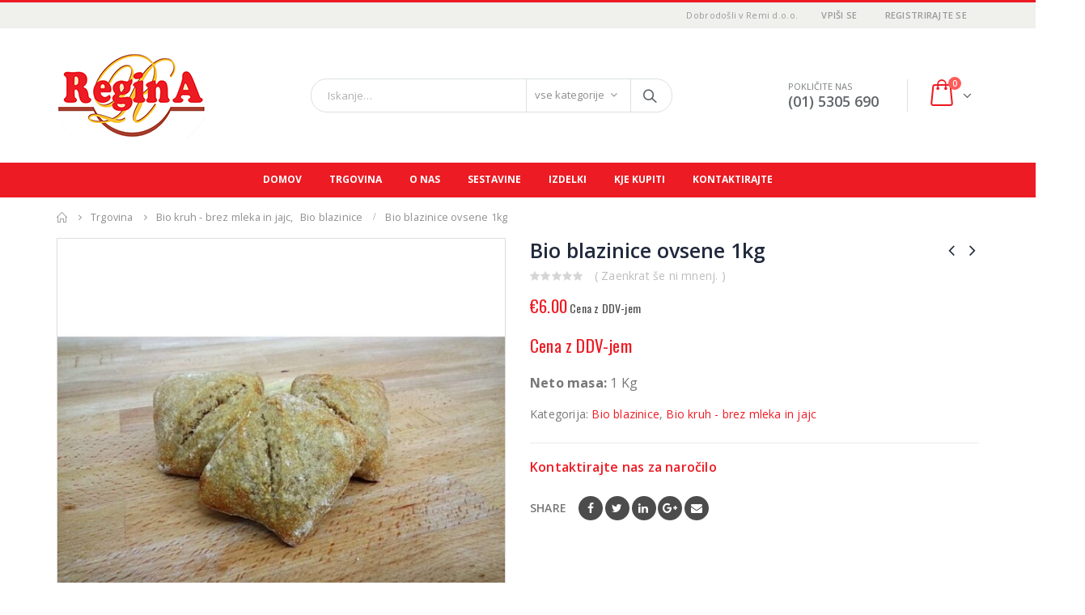

--- FILE ---
content_type: text/html; charset=UTF-8
request_url: http://www.remi.si/product/bio-blazinice-ovsene-1kg-2/
body_size: 97505
content:
<!DOCTYPE html>
<html dir="ltr" lang="sl-SI" prefix="og: https://ogp.me/ns#">
<head>
    <meta charset="utf-8">
    <!--[if IE]><meta http-equiv='X-UA-Compatible' content='IE=edge,chrome=1'><![endif]-->
    <meta name="viewport" content="width=device-width, initial-scale=1.0, minimum-scale=1.0">
    <link rel="profile" href="http://gmpg.org/xfn/11" />
    <link rel="pingback" href="http://www.remi.si/xmlrpc.php" />

        <link rel="shortcut icon" href="//www.remi.si/wp-content/uploads/2020/03/regina-logo.png" type="image/x-icon" />
    <link rel="apple-touch-icon" href="//www.remi.si/wp-content/uploads/2020/03/regina-logo.png">
    <link rel="apple-touch-icon" sizes="120x120" href="//www.remi.si/wp-content/uploads/2020/03/regina-logo.png">
    <link rel="apple-touch-icon" sizes="76x76" href="//www.remi.si/wp-content/uploads/2020/03/regina-logo.png">
    <link rel="apple-touch-icon" sizes="152x152" href="//www.remi.si/wp-content/uploads/2020/03/regina-logo.png">

<title>Bio blazinice ovsene 1kg - Remi d.o.o.</title>
<style rel="stylesheet" property="stylesheet" type="text/css">.ms-loading-container .ms-loading, .ms-slide .ms-slide-loading { background-image: none !important; background-color: transparent !important; box-shadow: none !important; } #header .logo { max-width: 203px; } @media (min-width: 1200px) { #header .logo { max-width: 203px; } } @media (max-width: 991px) { #header .logo { max-width: 110px; } } @media (max-width: 767px) { #header .logo { max-width: 110px; } } #header.sticky-header .logo { width: 87.5px; }</style>
		<!-- All in One SEO 4.9.3 - aioseo.com -->
	<meta name="description" content="Cena z DDV-jem Neto masa: 1 Kg" />
	<meta name="robots" content="max-image-preview:large" />
	<link rel="canonical" href="http://www.remi.si/product/bio-blazinice-ovsene-1kg-2/" />
	<meta name="generator" content="All in One SEO (AIOSEO) 4.9.3" />
		<meta property="og:locale" content="sl_SI" />
		<meta property="og:site_name" content="Remi d.o.o. -" />
		<meta property="og:type" content="article" />
		<meta property="og:title" content="Bio blazinice ovsene 1kg - Remi d.o.o." />
		<meta property="og:description" content="Cena z DDV-jem Neto masa: 1 Kg" />
		<meta property="og:url" content="http://www.remi.si/product/bio-blazinice-ovsene-1kg-2/" />
		<meta property="article:published_time" content="2020-03-29T18:04:27+00:00" />
		<meta property="article:modified_time" content="2025-03-26T04:32:12+00:00" />
		<meta name="twitter:card" content="summary_large_image" />
		<meta name="twitter:title" content="Bio blazinice ovsene 1kg - Remi d.o.o." />
		<meta name="twitter:description" content="Cena z DDV-jem Neto masa: 1 Kg" />
		<script type="application/ld+json" class="aioseo-schema">
			{"@context":"https:\/\/schema.org","@graph":[{"@type":"BreadcrumbList","@id":"http:\/\/www.remi.si\/product\/bio-blazinice-ovsene-1kg-2\/#breadcrumblist","itemListElement":[{"@type":"ListItem","@id":"http:\/\/www.remi.si#listItem","position":1,"name":"Home","item":"http:\/\/www.remi.si","nextItem":{"@type":"ListItem","@id":"http:\/\/www.remi.si\/shop\/#listItem","name":"Trgovina"}},{"@type":"ListItem","@id":"http:\/\/www.remi.si\/shop\/#listItem","position":2,"name":"Trgovina","item":"http:\/\/www.remi.si\/shop\/","nextItem":{"@type":"ListItem","@id":"http:\/\/www.remi.si\/product-category\/bio-kruh-brez-mleka-in-jajc\/#listItem","name":"Bio kruh - brez mleka in jajc"},"previousItem":{"@type":"ListItem","@id":"http:\/\/www.remi.si#listItem","name":"Home"}},{"@type":"ListItem","@id":"http:\/\/www.remi.si\/product-category\/bio-kruh-brez-mleka-in-jajc\/#listItem","position":3,"name":"Bio kruh - brez mleka in jajc","item":"http:\/\/www.remi.si\/product-category\/bio-kruh-brez-mleka-in-jajc\/","nextItem":{"@type":"ListItem","@id":"http:\/\/www.remi.si\/product-category\/bio-kruh-brez-mleka-in-jajc\/bio-blazinice\/#listItem","name":"Bio blazinice"},"previousItem":{"@type":"ListItem","@id":"http:\/\/www.remi.si\/shop\/#listItem","name":"Trgovina"}},{"@type":"ListItem","@id":"http:\/\/www.remi.si\/product-category\/bio-kruh-brez-mleka-in-jajc\/bio-blazinice\/#listItem","position":4,"name":"Bio blazinice","item":"http:\/\/www.remi.si\/product-category\/bio-kruh-brez-mleka-in-jajc\/bio-blazinice\/","nextItem":{"@type":"ListItem","@id":"http:\/\/www.remi.si\/product\/bio-blazinice-ovsene-1kg-2\/#listItem","name":"Bio blazinice ovsene 1kg"},"previousItem":{"@type":"ListItem","@id":"http:\/\/www.remi.si\/product-category\/bio-kruh-brez-mleka-in-jajc\/#listItem","name":"Bio kruh - brez mleka in jajc"}},{"@type":"ListItem","@id":"http:\/\/www.remi.si\/product\/bio-blazinice-ovsene-1kg-2\/#listItem","position":5,"name":"Bio blazinice ovsene 1kg","previousItem":{"@type":"ListItem","@id":"http:\/\/www.remi.si\/product-category\/bio-kruh-brez-mleka-in-jajc\/bio-blazinice\/#listItem","name":"Bio blazinice"}}]},{"@type":"ItemPage","@id":"http:\/\/www.remi.si\/product\/bio-blazinice-ovsene-1kg-2\/#itempage","url":"http:\/\/www.remi.si\/product\/bio-blazinice-ovsene-1kg-2\/","name":"Bio blazinice ovsene 1kg - Remi d.o.o.","description":"Cena z DDV-jem Neto masa: 1 Kg","inLanguage":"sl-SI","isPartOf":{"@id":"http:\/\/www.remi.si\/#website"},"breadcrumb":{"@id":"http:\/\/www.remi.si\/product\/bio-blazinice-ovsene-1kg-2\/#breadcrumblist"},"image":{"@type":"ImageObject","url":"http:\/\/www.remi.si\/wp-content\/uploads\/2020\/03\/bio-blazinice-ovs-800x800-2.jpg","@id":"http:\/\/www.remi.si\/product\/bio-blazinice-ovsene-1kg-2\/#mainImage","width":800,"height":800},"primaryImageOfPage":{"@id":"http:\/\/www.remi.si\/product\/bio-blazinice-ovsene-1kg-2\/#mainImage"},"datePublished":"2020-03-29T20:04:27+02:00","dateModified":"2025-03-26T06:32:12+02:00"},{"@type":"Organization","@id":"http:\/\/www.remi.si\/#organization","name":"Remi d.o.o.","url":"http:\/\/www.remi.si\/"},{"@type":"WebSite","@id":"http:\/\/www.remi.si\/#website","url":"http:\/\/www.remi.si\/","name":"Remi d.o.o.","inLanguage":"sl-SI","publisher":{"@id":"http:\/\/www.remi.si\/#organization"}}]}
		</script>
		<!-- All in One SEO -->

<link rel='dns-prefetch' href='//fonts.googleapis.com' />
<link rel="alternate" type="application/rss+xml" title="Remi d.o.o. &raquo; Vir" href="http://www.remi.si/feed/" />
<link rel="alternate" type="application/rss+xml" title="Remi d.o.o. &raquo; Vir komentarjev" href="http://www.remi.si/comments/feed/" />
<link rel="alternate" type="application/rss+xml" title="Remi d.o.o. &raquo; Bio blazinice ovsene 1kg Vir komentarjev" href="http://www.remi.si/product/bio-blazinice-ovsene-1kg-2/feed/" />
<link rel="alternate" title="oEmbed (JSON)" type="application/json+oembed" href="http://www.remi.si/wp-json/oembed/1.0/embed?url=http%3A%2F%2Fwww.remi.si%2Fproduct%2Fbio-blazinice-ovsene-1kg-2%2F" />
<link rel="alternate" title="oEmbed (XML)" type="text/xml+oembed" href="http://www.remi.si/wp-json/oembed/1.0/embed?url=http%3A%2F%2Fwww.remi.si%2Fproduct%2Fbio-blazinice-ovsene-1kg-2%2F&#038;format=xml" />
<style id='wp-img-auto-sizes-contain-inline-css' type='text/css'>
img:is([sizes=auto i],[sizes^="auto," i]){contain-intrinsic-size:3000px 1500px}
/*# sourceURL=wp-img-auto-sizes-contain-inline-css */
</style>
<link rel='stylesheet' id='validate-engine-css-css' href='http://www.remi.si/wp-content/plugins/wysija-newsletters/css/validationEngine.jquery.css?ver=2.21' type='text/css' media='all' />
<style id='wp-emoji-styles-inline-css' type='text/css'>

	img.wp-smiley, img.emoji {
		display: inline !important;
		border: none !important;
		box-shadow: none !important;
		height: 1em !important;
		width: 1em !important;
		margin: 0 0.07em !important;
		vertical-align: -0.1em !important;
		background: none !important;
		padding: 0 !important;
	}
/*# sourceURL=wp-emoji-styles-inline-css */
</style>
<link rel='stylesheet' id='wp-block-library-css' href='http://www.remi.si/wp-includes/css/dist/block-library/style.min.css?ver=6.9' type='text/css' media='all' />
<link rel='stylesheet' property='stylesheet' id='wc-blocks-style-css' href='http://www.remi.si/wp-content/plugins/woocommerce/assets/client/blocks/wc-blocks.css?ver=wc-10.4.3' type='text/css' media='all' />
<style id='global-styles-inline-css' type='text/css'>
:root{--wp--preset--aspect-ratio--square: 1;--wp--preset--aspect-ratio--4-3: 4/3;--wp--preset--aspect-ratio--3-4: 3/4;--wp--preset--aspect-ratio--3-2: 3/2;--wp--preset--aspect-ratio--2-3: 2/3;--wp--preset--aspect-ratio--16-9: 16/9;--wp--preset--aspect-ratio--9-16: 9/16;--wp--preset--color--black: #000000;--wp--preset--color--cyan-bluish-gray: #abb8c3;--wp--preset--color--white: #ffffff;--wp--preset--color--pale-pink: #f78da7;--wp--preset--color--vivid-red: #cf2e2e;--wp--preset--color--luminous-vivid-orange: #ff6900;--wp--preset--color--luminous-vivid-amber: #fcb900;--wp--preset--color--light-green-cyan: #7bdcb5;--wp--preset--color--vivid-green-cyan: #00d084;--wp--preset--color--pale-cyan-blue: #8ed1fc;--wp--preset--color--vivid-cyan-blue: #0693e3;--wp--preset--color--vivid-purple: #9b51e0;--wp--preset--gradient--vivid-cyan-blue-to-vivid-purple: linear-gradient(135deg,rgb(6,147,227) 0%,rgb(155,81,224) 100%);--wp--preset--gradient--light-green-cyan-to-vivid-green-cyan: linear-gradient(135deg,rgb(122,220,180) 0%,rgb(0,208,130) 100%);--wp--preset--gradient--luminous-vivid-amber-to-luminous-vivid-orange: linear-gradient(135deg,rgb(252,185,0) 0%,rgb(255,105,0) 100%);--wp--preset--gradient--luminous-vivid-orange-to-vivid-red: linear-gradient(135deg,rgb(255,105,0) 0%,rgb(207,46,46) 100%);--wp--preset--gradient--very-light-gray-to-cyan-bluish-gray: linear-gradient(135deg,rgb(238,238,238) 0%,rgb(169,184,195) 100%);--wp--preset--gradient--cool-to-warm-spectrum: linear-gradient(135deg,rgb(74,234,220) 0%,rgb(151,120,209) 20%,rgb(207,42,186) 40%,rgb(238,44,130) 60%,rgb(251,105,98) 80%,rgb(254,248,76) 100%);--wp--preset--gradient--blush-light-purple: linear-gradient(135deg,rgb(255,206,236) 0%,rgb(152,150,240) 100%);--wp--preset--gradient--blush-bordeaux: linear-gradient(135deg,rgb(254,205,165) 0%,rgb(254,45,45) 50%,rgb(107,0,62) 100%);--wp--preset--gradient--luminous-dusk: linear-gradient(135deg,rgb(255,203,112) 0%,rgb(199,81,192) 50%,rgb(65,88,208) 100%);--wp--preset--gradient--pale-ocean: linear-gradient(135deg,rgb(255,245,203) 0%,rgb(182,227,212) 50%,rgb(51,167,181) 100%);--wp--preset--gradient--electric-grass: linear-gradient(135deg,rgb(202,248,128) 0%,rgb(113,206,126) 100%);--wp--preset--gradient--midnight: linear-gradient(135deg,rgb(2,3,129) 0%,rgb(40,116,252) 100%);--wp--preset--font-size--small: 13px;--wp--preset--font-size--medium: 20px;--wp--preset--font-size--large: 36px;--wp--preset--font-size--x-large: 42px;--wp--preset--spacing--20: 0.44rem;--wp--preset--spacing--30: 0.67rem;--wp--preset--spacing--40: 1rem;--wp--preset--spacing--50: 1.5rem;--wp--preset--spacing--60: 2.25rem;--wp--preset--spacing--70: 3.38rem;--wp--preset--spacing--80: 5.06rem;--wp--preset--shadow--natural: 6px 6px 9px rgba(0, 0, 0, 0.2);--wp--preset--shadow--deep: 12px 12px 50px rgba(0, 0, 0, 0.4);--wp--preset--shadow--sharp: 6px 6px 0px rgba(0, 0, 0, 0.2);--wp--preset--shadow--outlined: 6px 6px 0px -3px rgb(255, 255, 255), 6px 6px rgb(0, 0, 0);--wp--preset--shadow--crisp: 6px 6px 0px rgb(0, 0, 0);}:where(.is-layout-flex){gap: 0.5em;}:where(.is-layout-grid){gap: 0.5em;}body .is-layout-flex{display: flex;}.is-layout-flex{flex-wrap: wrap;align-items: center;}.is-layout-flex > :is(*, div){margin: 0;}body .is-layout-grid{display: grid;}.is-layout-grid > :is(*, div){margin: 0;}:where(.wp-block-columns.is-layout-flex){gap: 2em;}:where(.wp-block-columns.is-layout-grid){gap: 2em;}:where(.wp-block-post-template.is-layout-flex){gap: 1.25em;}:where(.wp-block-post-template.is-layout-grid){gap: 1.25em;}.has-black-color{color: var(--wp--preset--color--black) !important;}.has-cyan-bluish-gray-color{color: var(--wp--preset--color--cyan-bluish-gray) !important;}.has-white-color{color: var(--wp--preset--color--white) !important;}.has-pale-pink-color{color: var(--wp--preset--color--pale-pink) !important;}.has-vivid-red-color{color: var(--wp--preset--color--vivid-red) !important;}.has-luminous-vivid-orange-color{color: var(--wp--preset--color--luminous-vivid-orange) !important;}.has-luminous-vivid-amber-color{color: var(--wp--preset--color--luminous-vivid-amber) !important;}.has-light-green-cyan-color{color: var(--wp--preset--color--light-green-cyan) !important;}.has-vivid-green-cyan-color{color: var(--wp--preset--color--vivid-green-cyan) !important;}.has-pale-cyan-blue-color{color: var(--wp--preset--color--pale-cyan-blue) !important;}.has-vivid-cyan-blue-color{color: var(--wp--preset--color--vivid-cyan-blue) !important;}.has-vivid-purple-color{color: var(--wp--preset--color--vivid-purple) !important;}.has-black-background-color{background-color: var(--wp--preset--color--black) !important;}.has-cyan-bluish-gray-background-color{background-color: var(--wp--preset--color--cyan-bluish-gray) !important;}.has-white-background-color{background-color: var(--wp--preset--color--white) !important;}.has-pale-pink-background-color{background-color: var(--wp--preset--color--pale-pink) !important;}.has-vivid-red-background-color{background-color: var(--wp--preset--color--vivid-red) !important;}.has-luminous-vivid-orange-background-color{background-color: var(--wp--preset--color--luminous-vivid-orange) !important;}.has-luminous-vivid-amber-background-color{background-color: var(--wp--preset--color--luminous-vivid-amber) !important;}.has-light-green-cyan-background-color{background-color: var(--wp--preset--color--light-green-cyan) !important;}.has-vivid-green-cyan-background-color{background-color: var(--wp--preset--color--vivid-green-cyan) !important;}.has-pale-cyan-blue-background-color{background-color: var(--wp--preset--color--pale-cyan-blue) !important;}.has-vivid-cyan-blue-background-color{background-color: var(--wp--preset--color--vivid-cyan-blue) !important;}.has-vivid-purple-background-color{background-color: var(--wp--preset--color--vivid-purple) !important;}.has-black-border-color{border-color: var(--wp--preset--color--black) !important;}.has-cyan-bluish-gray-border-color{border-color: var(--wp--preset--color--cyan-bluish-gray) !important;}.has-white-border-color{border-color: var(--wp--preset--color--white) !important;}.has-pale-pink-border-color{border-color: var(--wp--preset--color--pale-pink) !important;}.has-vivid-red-border-color{border-color: var(--wp--preset--color--vivid-red) !important;}.has-luminous-vivid-orange-border-color{border-color: var(--wp--preset--color--luminous-vivid-orange) !important;}.has-luminous-vivid-amber-border-color{border-color: var(--wp--preset--color--luminous-vivid-amber) !important;}.has-light-green-cyan-border-color{border-color: var(--wp--preset--color--light-green-cyan) !important;}.has-vivid-green-cyan-border-color{border-color: var(--wp--preset--color--vivid-green-cyan) !important;}.has-pale-cyan-blue-border-color{border-color: var(--wp--preset--color--pale-cyan-blue) !important;}.has-vivid-cyan-blue-border-color{border-color: var(--wp--preset--color--vivid-cyan-blue) !important;}.has-vivid-purple-border-color{border-color: var(--wp--preset--color--vivid-purple) !important;}.has-vivid-cyan-blue-to-vivid-purple-gradient-background{background: var(--wp--preset--gradient--vivid-cyan-blue-to-vivid-purple) !important;}.has-light-green-cyan-to-vivid-green-cyan-gradient-background{background: var(--wp--preset--gradient--light-green-cyan-to-vivid-green-cyan) !important;}.has-luminous-vivid-amber-to-luminous-vivid-orange-gradient-background{background: var(--wp--preset--gradient--luminous-vivid-amber-to-luminous-vivid-orange) !important;}.has-luminous-vivid-orange-to-vivid-red-gradient-background{background: var(--wp--preset--gradient--luminous-vivid-orange-to-vivid-red) !important;}.has-very-light-gray-to-cyan-bluish-gray-gradient-background{background: var(--wp--preset--gradient--very-light-gray-to-cyan-bluish-gray) !important;}.has-cool-to-warm-spectrum-gradient-background{background: var(--wp--preset--gradient--cool-to-warm-spectrum) !important;}.has-blush-light-purple-gradient-background{background: var(--wp--preset--gradient--blush-light-purple) !important;}.has-blush-bordeaux-gradient-background{background: var(--wp--preset--gradient--blush-bordeaux) !important;}.has-luminous-dusk-gradient-background{background: var(--wp--preset--gradient--luminous-dusk) !important;}.has-pale-ocean-gradient-background{background: var(--wp--preset--gradient--pale-ocean) !important;}.has-electric-grass-gradient-background{background: var(--wp--preset--gradient--electric-grass) !important;}.has-midnight-gradient-background{background: var(--wp--preset--gradient--midnight) !important;}.has-small-font-size{font-size: var(--wp--preset--font-size--small) !important;}.has-medium-font-size{font-size: var(--wp--preset--font-size--medium) !important;}.has-large-font-size{font-size: var(--wp--preset--font-size--large) !important;}.has-x-large-font-size{font-size: var(--wp--preset--font-size--x-large) !important;}
/*# sourceURL=global-styles-inline-css */
</style>

<style id='classic-theme-styles-inline-css' type='text/css'>
/*! This file is auto-generated */
.wp-block-button__link{color:#fff;background-color:#32373c;border-radius:9999px;box-shadow:none;text-decoration:none;padding:calc(.667em + 2px) calc(1.333em + 2px);font-size:1.125em}.wp-block-file__button{background:#32373c;color:#fff;text-decoration:none}
/*# sourceURL=/wp-includes/css/classic-themes.min.css */
</style>
<link rel='stylesheet' id='contact-form-7-css' href='http://www.remi.si/wp-content/plugins/contact-form-7/includes/css/styles.css?ver=6.1.4' type='text/css' media='all' />
<style id='woocommerce-inline-inline-css' type='text/css'>
.woocommerce form .form-row .required { visibility: visible; }
/*# sourceURL=woocommerce-inline-inline-css */
</style>
<link rel='stylesheet' id='wactc_style-css' href='http://www.remi.si/wp-content/plugins/woo-add-to-cart-text-change/css/style.css?ver=1.0' type='text/css' media='all' />
<link rel='stylesheet' id='flexible-shipping-free-shipping-css' href='http://www.remi.si/wp-content/plugins/flexible-shipping/assets/dist/css/free-shipping.css?ver=6.5.3.2' type='text/css' media='all' />
<link rel='stylesheet' id='js_composer_front-css' href='http://www.remi.si/wp-content/plugins/js_composer/assets/css/js_composer.min.css?ver=5.4.5' type='text/css' media='all' />
<link rel='stylesheet' id='porto-bootstrap-css' href='http://www.remi.si/wp-content/themes/porto/css/bootstrap_1.css?ver=6.9' type='text/css' media='all' />
<link rel='stylesheet' id='porto-plugins-css' href='http://www.remi.si/wp-content/themes/porto/css/plugins.css?ver=6.9' type='text/css' media='all' />
<link rel='stylesheet' id='porto-google-fonts-css' href='//fonts.googleapis.com/css?family=Open+Sans%3A200%2C300%2C400%2C700%2C800%2C600%7CShadows+Into+Light%3A200%2C300%2C400%2C700%2C800%2C600%7COswald%3A200%2C300%2C400%2C700%2C800%2C600%7C&#038;subset=cyrillic%2Ccyrillic-ext%2Cgreek%2Cgreek-ext%2Ckhmer%2Clatin%2Clatin-ext%2Cvietnamese&#038;ver=6.9' type='text/css' media='all' />
<link rel='stylesheet' id='porto-theme-css' href='http://www.remi.si/wp-content/themes/porto/css/theme.css?ver=6.9' type='text/css' media='all' />
<link rel='stylesheet' id='porto-theme-shop-css' href='http://www.remi.si/wp-content/themes/porto/css/theme_shop.css?ver=6.9' type='text/css' media='all' />
<link rel='stylesheet' id='porto-dynamic-style-css' href='http://www.remi.si/wp-content/themes/porto/css/dynamic_style_1.css?ver=6.9' type='text/css' media='all' />
<link rel='stylesheet' id='porto-skin-css' href='http://www.remi.si/wp-content/themes/porto/css/skin_1.css?ver=6.9' type='text/css' media='all' />
<link rel='stylesheet' id='porto-style-css' href='http://www.remi.si/wp-content/themes/porto/style.css?ver=6.9' type='text/css' media='all' />
<script type="text/template" id="tmpl-variation-template">
	<div class="woocommerce-variation-description">{{{ data.variation.variation_description }}}</div>
	<div class="woocommerce-variation-price">{{{ data.variation.price_html }}}</div>
	<div class="woocommerce-variation-availability">{{{ data.variation.availability_html }}}</div>
</script>
<script type="text/template" id="tmpl-unavailable-variation-template">
	<p role="alert">Ta izdelek ni na voljo. Izberite drugo kombinacijo.</p>
</script>
<script type="text/javascript" src="http://www.remi.si/wp-includes/js/jquery/jquery.min.js?ver=3.7.1" id="jquery-core-js"></script>
<script type="text/javascript" src="http://www.remi.si/wp-includes/js/jquery/jquery-migrate.min.js?ver=3.4.1" id="jquery-migrate-js"></script>
<script type="text/javascript" src="http://www.remi.si/wp-content/plugins/woocommerce/assets/js/jquery-blockui/jquery.blockUI.min.js?ver=2.7.0-wc.10.4.3" id="wc-jquery-blockui-js" data-wp-strategy="defer"></script>
<script type="text/javascript" id="wc-add-to-cart-js-extra">
/* <![CDATA[ */
var wc_add_to_cart_params = {"ajax_url":"/wp-admin/admin-ajax.php","wc_ajax_url":"/?wc-ajax=%%endpoint%%","i18n_view_cart":"Prika\u017ei ko\u0161arico","cart_url":"http://www.remi.si/cart/","is_cart":"","cart_redirect_after_add":"no"};
//# sourceURL=wc-add-to-cart-js-extra
/* ]]> */
</script>
<script type="text/javascript" src="http://www.remi.si/wp-content/plugins/woocommerce/assets/js/frontend/add-to-cart.min.js?ver=10.4.3" id="wc-add-to-cart-js" data-wp-strategy="defer"></script>
<script type="text/javascript" id="wc-single-product-js-extra">
/* <![CDATA[ */
var wc_single_product_params = {"i18n_required_rating_text":"Ocenite izdelek","i18n_rating_options":["1 of 5 stars","2 of 5 stars","3 of 5 stars","4 of 5 stars","5 of 5 stars"],"i18n_product_gallery_trigger_text":"View full-screen image gallery","review_rating_required":"yes","flexslider":{"rtl":false,"animation":"slide","smoothHeight":true,"directionNav":false,"controlNav":"thumbnails","slideshow":false,"animationSpeed":500,"animationLoop":false,"allowOneSlide":false},"zoom_enabled":"","zoom_options":[],"photoswipe_enabled":"","photoswipe_options":{"shareEl":false,"closeOnScroll":false,"history":false,"hideAnimationDuration":0,"showAnimationDuration":0},"flexslider_enabled":""};
//# sourceURL=wc-single-product-js-extra
/* ]]> */
</script>
<script type="text/javascript" src="http://www.remi.si/wp-content/plugins/woocommerce/assets/js/frontend/single-product.min.js?ver=10.4.3" id="wc-single-product-js" defer="defer" data-wp-strategy="defer"></script>
<script type="text/javascript" src="http://www.remi.si/wp-content/plugins/woocommerce/assets/js/js-cookie/js.cookie.min.js?ver=2.1.4-wc.10.4.3" id="wc-js-cookie-js" defer="defer" data-wp-strategy="defer"></script>
<script type="text/javascript" id="woocommerce-js-extra">
/* <![CDATA[ */
var woocommerce_params = {"ajax_url":"/wp-admin/admin-ajax.php","wc_ajax_url":"/?wc-ajax=%%endpoint%%","i18n_password_show":"Show password","i18n_password_hide":"Hide password"};
//# sourceURL=woocommerce-js-extra
/* ]]> */
</script>
<script type="text/javascript" src="http://www.remi.si/wp-content/plugins/woocommerce/assets/js/frontend/woocommerce.min.js?ver=10.4.3" id="woocommerce-js" defer="defer" data-wp-strategy="defer"></script>
<script type="text/javascript" src="http://www.remi.si/wp-content/plugins/js_composer/assets/js/vendors/woocommerce-add-to-cart.js?ver=5.4.5" id="vc_woocommerce-add-to-cart-js-js"></script>
<script type="text/javascript" src="http://www.remi.si/wp-includes/js/underscore.min.js?ver=1.13.7" id="underscore-js"></script>
<script type="text/javascript" id="wp-util-js-extra">
/* <![CDATA[ */
var _wpUtilSettings = {"ajax":{"url":"/wp-admin/admin-ajax.php"}};
//# sourceURL=wp-util-js-extra
/* ]]> */
</script>
<script type="text/javascript" src="http://www.remi.si/wp-includes/js/wp-util.min.js?ver=6.9" id="wp-util-js"></script>
<script type="text/javascript" id="wc-add-to-cart-variation-js-extra">
/* <![CDATA[ */
var wc_add_to_cart_variation_params = {"wc_ajax_url":"/?wc-ajax=%%endpoint%%","i18n_no_matching_variations_text":"Noben izdelek ne ustreza va\u0161i izbiri. Izberite druga\u010dno kombinacijo.","i18n_make_a_selection_text":"Izberite nekaj mo\u017enosti izdelka, preden ga dodate v ko\u0161arico.","i18n_unavailable_text":"Ta izdelek ni na voljo. Izberite drugo kombinacijo.","i18n_reset_alert_text":"Your selection has been reset. Please select some product options before adding this product to your cart."};
//# sourceURL=wc-add-to-cart-variation-js-extra
/* ]]> */
</script>
<script type="text/javascript" src="http://www.remi.si/wp-content/plugins/woocommerce/assets/js/frontend/add-to-cart-variation.min.js?ver=10.4.3" id="wc-add-to-cart-variation-js" defer="defer" data-wp-strategy="defer"></script>
<script type="text/javascript" src="http://www.remi.si/wp-content/themes/porto/js/popper.min.js?ver=4.2" id="porto-plugins-popper-js"></script>
<script type="text/javascript" src="http://www.remi.si/wp-content/themes/porto/js/bootstrap.optimized.min.js?ver=4.2" id="porto-bootstrap-js"></script>
<script type="text/javascript" src="http://www.remi.si/wp-content/themes/porto/js/plugins.min.js?ver=4.2" id="porto-plugins-js"></script>
<link rel="https://api.w.org/" href="http://www.remi.si/wp-json/" /><link rel="alternate" title="JSON" type="application/json" href="http://www.remi.si/wp-json/wp/v2/product/1351" /><link rel="EditURI" type="application/rsd+xml" title="RSD" href="http://www.remi.si/xmlrpc.php?rsd" />
<meta name="generator" content="WordPress 6.9" />
<meta name="generator" content="WooCommerce 10.4.3" />
<link rel='shortlink' href='http://www.remi.si/?p=1351' />
	<noscript><style>.woocommerce-product-gallery{ opacity: 1 !important; }</style></noscript>
	<meta name="generator" content="Powered by WPBakery Page Builder - drag and drop page builder for WordPress."/>
<!--[if lte IE 9]><link rel="stylesheet" type="text/css" href="http://www.remi.si/wp-content/plugins/js_composer/assets/css/vc_lte_ie9.min.css" media="screen"><![endif]-->		<style type="text/css" id="wp-custom-css">
			input#shipping_method_0_local_pickup7:after {
    content: ' osebni prevzem ';
    float: left;
    margin-left: 20px;
    margin-top: -8px;
    color: #949494;
	display: inline-block;
}
input[type="radio"], input[type="checkbox"] {
    margin-right: 5px;
}
label[for=shipping_method_0_local_pickup7]{
	display: none;
}
ul#shipping_method {
    padding-bottom: 22px;
}
		</style>
		<noscript><style type="text/css"> .wpb_animate_when_almost_visible { opacity: 1; }</style></noscript>
<link rel="stylesheet" href="https://cdnjs.cloudflare.com/ajax/libs/simple-line-icons/2.4.1/css/simple-line-icons.css">

<link rel="stylesheet" type="text/css" href="http://www.remi.si/wp-content/themes/porto/css/custom.css">
    <script type="text/javascript">
        
                    
                    </script>
<link rel='stylesheet' property='stylesheet' id='vc_google_fonts_abril_fatfaceregular-css' href='//fonts.googleapis.com/css?family=Abril+Fatface%3Aregular&#038;ver=6.9' type='text/css' media='all' />
</head>
<body class="wp-singular product-template-default single single-product postid-1351 wp-theme-porto full blog-1  theme-porto woocommerce woocommerce-page woocommerce-no-js wpb-js-composer js-comp-ver-5.4.5 vc_responsive">
    
    <div class="page-wrapper"><!-- page wrapper -->

        
                    <div class="header-wrapper clearfix"><!-- header wrapper -->
                                
                    <header id="header" class="header-separate header-1  sticky-menu-header">
        <div class="header-top">
        <div class="container">
            <div class="header-left">
                            </div>
            <div class="header-right">
                <span class="welcome-msg">Dobrodošli v Remi d.o.o.   </span><span class="gap">|</span><ul class="top-links mega-menu show-arrow effect-down subeffect-fadein-left" id="menu-top-navigation"><li class="menu-item"><a href="http://www.remi.si/my-account/">Vpiši se</a></li><li class="menu-item"><a href="http://www.remi.si/my-account/">Registrirajte se</a></li></ul>            </div>
        </div>
    </div>
    
    <div class="header-main">
        <div class="container">
            <div class="header-left">
                <div class="logo">    <a href="http://www.remi.si/" title="Remi d.o.o. - " rel="home">
                <img class="img-responsive standard-logo" src="//www.remi.si/wp-content/uploads/2020/03/regina-logo.png" alt="Remi d.o.o." /><img class="img-responsive retina-logo" src="//www.remi.si/wp-content/uploads/2020/03/regina-logo.png" alt="Remi d.o.o." style="display:none;" />            </a>
    </div>            </div>
            <div class="header-center">
                <a class="mobile-toggle"><i class="fa fa-reorder"></i></a>
                    <div class="searchform-popup">
        <a class="search-toggle"><i class="fa fa-search"></i></a>
            <form action="http://www.remi.si/" method="get"
        class="searchform searchform-cats">
        <fieldset>
            <span class="text"><input name="s" id="s" type="text" value="" placeholder="Iskanje&hellip;" autocomplete="off" /></span>
                            <input type="hidden" name="post_type" value="product"/>
                <select  name='product_cat' id='product_cat' class='cat'>
	<option value='0'>vse kategorije</option>
	<option class="level-0" value="uncategorized">Bio razni izdelki</option>
	<option class="level-0" value="bio-testenine-brez-mleka-in-jajc">Bio Testenine &#8211; brez mleka in jajc</option>
	<option class="level-1" value="bio-durum-testenin">&nbsp;&nbsp;&nbsp;Bio durum testenine</option>
	<option class="level-1" value="bio-pirine-in-kamutove-testenine">&nbsp;&nbsp;&nbsp;Bio pirine in kamutove testenine</option>
	<option class="level-1" value="bio-testenine">&nbsp;&nbsp;&nbsp;Bio testenine</option>
	<option class="level-0" value="bio-keksi">Bio keksi</option>
	<option class="level-1" value="bio-pirini-keksi">&nbsp;&nbsp;&nbsp;Bio keksi iz pirine moke</option>
	<option class="level-1" value="bio-kamutovi-keksi">&nbsp;&nbsp;&nbsp;Bio kamutovi keksi</option>
	<option class="level-1" value="bio-keksi-bio-keksi">&nbsp;&nbsp;&nbsp;Bio keksi</option>
	<option class="level-0" value="bio-kruh-brez-mleka-in-jajc">Bio kruh &#8211; brez mleka in jajc</option>
	<option class="level-1" value="bio-blazinice">&nbsp;&nbsp;&nbsp;Bio blazinice</option>
	<option class="level-1" value="bio-kruh-modelni">&nbsp;&nbsp;&nbsp;Bio kruh</option>
	<option class="level-0" value="bio-moke-in-mlevski-izdelki">Bio moke in mlevski izdelki</option>
	<option class="level-1" value="bio-kosmici-kase-zita-in-semena">&nbsp;&nbsp;&nbsp;Bio kosmiči, kaše, žita in semena</option>
	<option class="level-1" value="bio-moke-in-zdrobi">&nbsp;&nbsp;&nbsp;Bio moke in zdrobi</option>
	<option class="level-0" value="bio-ravioli-in-njoki">Bio ravioli in njoki</option>
	<option class="level-0" value="testenine-regina-brez-mleka-in-jajc">Testenine Regina &#8211; brez mleka in jajc</option>
	<option class="level-1" value="klasicne-testenine">&nbsp;&nbsp;&nbsp;Klasične testenine</option>
	<option class="level-1" value="specialne-testenine">&nbsp;&nbsp;&nbsp;Specialne testenine</option>
	<option class="level-0" value="keksi-regina">Keksi Regina</option>
</select>
            <span class="button-wrap"><button class="btn btn-special" title="Iskanje" type="submit"><i class="fa fa-search"></i></button></span>
        </fieldset>
    </form>
        </div>
                </div>
            <div class="header-right">
                                <div class="header-minicart-arrow-alt">
                    <div class="header-contact"><span>POKLIČITE NAS<br><b> (01) 5305 690</b></span></div>        <div id="mini-cart" class="mini-cart minicart-arrow-alt effect-fadein-up minicart-style1">
            <div class="cart-head cart-head4">
                <i class="minicart-icon minicart-icon4"></i>
                                    <span class="cart-items">
                    
                    0</span>
                            </div>
            <div class="cart-popup widget_shopping_cart">
                <div class="widget_shopping_cart_content">
                    <div class="cart-loading"></div>
                </div>
            </div>
        </div>
                    </div>

                
            </div>
        </div>
            </div>

            <div class="main-menu-wrap">
            <div id="main-menu" class="container centered">
                                    <div class="menu-left">
                        <div class="logo">    <a href="http://www.remi.si/" title="Remi d.o.o. - ">
                <img class="img-responsive standard-logo" src="//www.remi.si/wp-content/uploads/2020/03/regina-logo.png" alt="Remi d.o.o." /><img class="img-responsive retina-logo" src="//www.remi.si/wp-content/uploads/2020/03/regina-logo.png" alt="Remi d.o.o." style="display:none;" />            </a>
    </div>                    </div>
                                <div class="menu-center">
                    <ul id="menu-main-menu" class="main-menu mega-menu show-arrow effect-down subeffect-fadein-left"><li id="nav-menu-item-1068" class="menu-item menu-item-type-post_type menu-item-object-page menu-item-home  narrow "><a href="http://www.remi.si/" class="">Domov</a></li>
<li id="nav-menu-item-1069" class="menu-item menu-item-type-post_type menu-item-object-page current_page_parent  narrow "><a href="http://www.remi.si/shop/" class="">Trgovina</a></li>
<li id="nav-menu-item-1072" class="menu-item menu-item-type-post_type menu-item-object-page  narrow "><a href="http://www.remi.si/about-us/" class="">O NAS</a></li>
<li id="nav-menu-item-1075" class="menu-item menu-item-type-post_type menu-item-object-page  narrow "><a href="http://www.remi.si/sestavine/" class="">Sestavine</a></li>
<li id="nav-menu-item-1073" class="menu-item menu-item-type-post_type menu-item-object-page  narrow "><a href="http://www.remi.si/izdelki/" class="">izdelki</a></li>
<li id="nav-menu-item-1070" class="menu-item menu-item-type-post_type menu-item-object-page  narrow "><a href="http://www.remi.si/kje-kupiti/" class="">Kje kupiti</a></li>
<li id="nav-menu-item-1071" class="menu-item menu-item-type-post_type menu-item-object-page  narrow "><a href="http://www.remi.si/contact-us/" class="">KONTAKTIRAJTE</a></li>
</ul>                </div>
                                    <div class="menu-right">
                            <div class="searchform-popup">
        <a class="search-toggle"><i class="fa fa-search"></i></a>
            <form action="http://www.remi.si/" method="get"
        class="searchform searchform-cats">
        <fieldset>
            <span class="text"><input name="s" id="s" type="text" value="" placeholder="Iskanje&hellip;" autocomplete="off" /></span>
                            <input type="hidden" name="post_type" value="product"/>
                <select  name='product_cat' id='product_cat' class='cat'>
	<option value='0'>vse kategorije</option>
	<option class="level-0" value="uncategorized">Bio razni izdelki</option>
	<option class="level-0" value="bio-testenine-brez-mleka-in-jajc">Bio Testenine &#8211; brez mleka in jajc</option>
	<option class="level-1" value="bio-durum-testenin">&nbsp;&nbsp;&nbsp;Bio durum testenine</option>
	<option class="level-1" value="bio-pirine-in-kamutove-testenine">&nbsp;&nbsp;&nbsp;Bio pirine in kamutove testenine</option>
	<option class="level-1" value="bio-testenine">&nbsp;&nbsp;&nbsp;Bio testenine</option>
	<option class="level-0" value="bio-keksi">Bio keksi</option>
	<option class="level-1" value="bio-pirini-keksi">&nbsp;&nbsp;&nbsp;Bio keksi iz pirine moke</option>
	<option class="level-1" value="bio-kamutovi-keksi">&nbsp;&nbsp;&nbsp;Bio kamutovi keksi</option>
	<option class="level-1" value="bio-keksi-bio-keksi">&nbsp;&nbsp;&nbsp;Bio keksi</option>
	<option class="level-0" value="bio-kruh-brez-mleka-in-jajc">Bio kruh &#8211; brez mleka in jajc</option>
	<option class="level-1" value="bio-blazinice">&nbsp;&nbsp;&nbsp;Bio blazinice</option>
	<option class="level-1" value="bio-kruh-modelni">&nbsp;&nbsp;&nbsp;Bio kruh</option>
	<option class="level-0" value="bio-moke-in-mlevski-izdelki">Bio moke in mlevski izdelki</option>
	<option class="level-1" value="bio-kosmici-kase-zita-in-semena">&nbsp;&nbsp;&nbsp;Bio kosmiči, kaše, žita in semena</option>
	<option class="level-1" value="bio-moke-in-zdrobi">&nbsp;&nbsp;&nbsp;Bio moke in zdrobi</option>
	<option class="level-0" value="bio-ravioli-in-njoki">Bio ravioli in njoki</option>
	<option class="level-0" value="testenine-regina-brez-mleka-in-jajc">Testenine Regina &#8211; brez mleka in jajc</option>
	<option class="level-1" value="klasicne-testenine">&nbsp;&nbsp;&nbsp;Klasične testenine</option>
	<option class="level-1" value="specialne-testenine">&nbsp;&nbsp;&nbsp;Specialne testenine</option>
	<option class="level-0" value="keksi-regina">Keksi Regina</option>
</select>
            <span class="button-wrap"><button class="btn btn-special" title="Iskanje" type="submit"><i class="fa fa-search"></i></button></span>
        </fieldset>
    </form>
        </div>
            <div id="mini-cart" class="mini-cart minicart-arrow-alt effect-fadein-up minicart-style1">
            <div class="cart-head cart-head4">
                <i class="minicart-icon minicart-icon4"></i>
                                    <span class="cart-items">
                    
                    0</span>
                            </div>
            <div class="cart-popup widget_shopping_cart">
                <div class="widget_shopping_cart_content">
                    <div class="cart-loading"></div>
                </div>
            </div>
        </div>
                        </div>
                            </div>
        </div>
    </header>
                            </div><!-- end header wrapper -->
        
        
                <section class="page-top page-header-6">
        <div class="container hide-title">
    <div class="row">
        <div class="col-lg-12 clearfix">
            <div class="pt-right d-none">
                <h1 class="page-title">Bio blazinice ovsene 1kg</h1>
                            </div>
                            <div class="breadcrumbs-wrap pt-left">
                    <ul class="breadcrumb"><li class="home"itemscope itemtype="http://schema.org/BreadcrumbList"><a itemprop="url" href="http://www.remi.si" title="Go to Home Page"><span itemprop="title">Home</span></a><i class="delimiter delimiter-2"></i></li><li itemscope itemtype="http://schema.org/BreadcrumbList"><a itemprop="url" href="http://www.remi.si/shop/"><span itemprop="title">Trgovina</span></a><i class="delimiter delimiter-2"></i></li><li><span itemscope itemtype="http://schema.org/BreadcrumbList"><a itemprop="url" href="http://www.remi.si/product-category/bio-kruh-brez-mleka-in-jajc/" ><span itemprop="title">Bio kruh - brez mleka in jajc</span></a></span>, <span itemscope itemtype="http://schema.org/BreadcrumbList"><a itemprop="url" href="http://www.remi.si/product-category/bio-kruh-brez-mleka-in-jajc/bio-blazinice/" ><span itemprop="title">Bio blazinice</span></a></span><i class="delimiter"></i></li><li>Bio blazinice ovsene 1kg</li></ul>                </div>
                                </div>
    </div>
</div>    </section>
    
        <div id="main" class="column1 boxed"><!-- main -->

            
                        <div class="container">
                            
            
            <div class="row main-content-wrap">

            <!-- main content -->
            <div class="main-content col-lg-12">

                            
	<div id="primary" class="content-area"><main id="main" class="site-main" role="main">
					
			
<div class="woocommerce-notices-wrapper"></div>
<!-- woocommerce_get_product_schema DEPRECATED with NO altertative in 3.0.0 -->
<div itemscope itemtype="" id="product-1351" class="post-1351 product type-product status-publish has-post-thumbnail product_cat-bio-blazinice product_cat-bio-kruh-brez-mleka-in-jajc first outofstock taxable shipping-taxable purchasable product-type-simple">

    <div class="product-summary-wrap">
        <div class="row">
            <div class="col-lg-6 summary-before">
                <div class="labels"></div><div class="product-images images">
    <div class="product-image-slider owl-carousel show-nav-hover"><div class="img-thumbnail"><div class="inner"><img src="http://www.remi.si/wp-content/uploads/2020/03/bio-blazinice-ovs-800x800-2-600x600.jpg" href="http://www.remi.si/wp-content/uploads/2020/03/bio-blazinice-ovs-800x800-2.jpg" class="woocommerce-main-image img-responsive" alt="bio blazinice ovs-800&#215;800" itemprop="image" content="http://www.remi.si/wp-content/uploads/2020/03/bio-blazinice-ovs-800x800-2.jpg" /></div></div></div><span class="zoom" data-index="0"><i class="fa fa-search"></i></span></div>

<div class="product-thumbnails thumbnails">
    <div class="product-thumbs-slider owl-carousel"><div class="img-thumbnail"><img class="woocommerce-main-thumb img-responsive" alt="bio blazinice ovs-800&#215;800" src="http://www.remi.si/wp-content/uploads/2020/03/bio-blazinice-ovs-800x800-2-100x100.jpg" /></div></div></div>
            </div>

            <div class="col-lg-6 summary entry-summary">
                
<h2 itemprop="name" class="product_title entry-title show-product-nav" >
    
    Bio blazinice ovsene 1kg
    
</h2><div class="product-nav">        <div class="product-next">
            <a href="http://www.remi.si/product/bio-blazinice-pirine-1kg-2/" title="">
                <span class="product-link"></span>
                <span class="product-popup">
                    <span class="featured-box">
                        <span class="box-content">
                            <span class="product-image">
                                <span class="inner">
                                    <img width="100" height="100" src="http://www.remi.si/wp-content/uploads/2020/03/bio-blazinice-pirine-800x800-2-100x100.jpg" class="attachment-shop_thumbnail size-shop_thumbnail wp-post-image" alt="" decoding="async" srcset="http://www.remi.si/wp-content/uploads/2020/03/bio-blazinice-pirine-800x800-2-100x100.jpg 100w, http://www.remi.si/wp-content/uploads/2020/03/bio-blazinice-pirine-800x800-2-300x300.jpg 300w, http://www.remi.si/wp-content/uploads/2020/03/bio-blazinice-pirine-800x800-2-600x600.jpg 600w, http://www.remi.si/wp-content/uploads/2020/03/bio-blazinice-pirine-800x800-2-150x150.jpg 150w, http://www.remi.si/wp-content/uploads/2020/03/bio-blazinice-pirine-800x800-2-768x768.jpg 768w, http://www.remi.si/wp-content/uploads/2020/03/bio-blazinice-pirine-800x800-2-560x560.jpg 560w, http://www.remi.si/wp-content/uploads/2020/03/bio-blazinice-pirine-800x800-2-367x367.jpg 367w, http://www.remi.si/wp-content/uploads/2020/03/bio-blazinice-pirine-800x800-2-85x85.jpg 85w, http://www.remi.si/wp-content/uploads/2020/03/bio-blazinice-pirine-800x800-2-50x50.jpg 50w, http://www.remi.si/wp-content/uploads/2020/03/bio-blazinice-pirine-800x800-2.jpg 800w" sizes="(max-width: 100px) 100vw, 100px" />                                </span>
                            </span>
                            <span class="product-details">
                                <span class="product-title">Bio blazinice pirine 1kg</span>
                            </span>
                        </span>
                    </span>
                </span>
            </a>
        </div>
                <div class="product-prev">
            <a href="http://www.remi.si/product/bio-makove-blazinice-1kg-2/" title="">
                <span class="product-link"></span>
                <span class="product-popup">
                    <span class="featured-box">
                        <span class="box-content">
                            <span class="product-image">
                                <span class="inner">
                                    <img width="100" height="100" src="http://www.remi.si/wp-content/uploads/2020/03/Bio-makove-blazinice-800x800-2-100x100.jpg" class="attachment-shop_thumbnail size-shop_thumbnail wp-post-image" alt="" decoding="async" srcset="http://www.remi.si/wp-content/uploads/2020/03/Bio-makove-blazinice-800x800-2-100x100.jpg 100w, http://www.remi.si/wp-content/uploads/2020/03/Bio-makove-blazinice-800x800-2-300x300.jpg 300w, http://www.remi.si/wp-content/uploads/2020/03/Bio-makove-blazinice-800x800-2-600x600.jpg 600w, http://www.remi.si/wp-content/uploads/2020/03/Bio-makove-blazinice-800x800-2-150x150.jpg 150w, http://www.remi.si/wp-content/uploads/2020/03/Bio-makove-blazinice-800x800-2-768x768.jpg 768w, http://www.remi.si/wp-content/uploads/2020/03/Bio-makove-blazinice-800x800-2-560x560.jpg 560w, http://www.remi.si/wp-content/uploads/2020/03/Bio-makove-blazinice-800x800-2-367x367.jpg 367w, http://www.remi.si/wp-content/uploads/2020/03/Bio-makove-blazinice-800x800-2-85x85.jpg 85w, http://www.remi.si/wp-content/uploads/2020/03/Bio-makove-blazinice-800x800-2-50x50.jpg 50w, http://www.remi.si/wp-content/uploads/2020/03/Bio-makove-blazinice-800x800-2.jpg 800w" sizes="(max-width: 100px) 100vw, 100px" />                                </span>
                            </span>
                            <span class="product-details">
                                <span class="product-title">Bio makove blazinice 1kg</span>
                            </span>
                        </span>
                    </span>
                </span>
            </a>
        </div>
        </div>
<div class="woocommerce-product-rating" itemprop="aggregateRating" itemscope itemtype="http://schema.org/AggregateRating">
	<div class="star-rating" title="0">
		<span style="width:0%">
			<strong itemprop="ratingValue" class="rating">0</strong> out of 5		</span>
	</div>
	<meta content="0" itemprop="ratingCount" />
	<meta content="5" itemprop="bestRating" />
						<div class="review-link noreview">
				<a href="#review_form" class="woocommerce-write-review-link" rel="nofollow">( Zaenkrat še ni mnenj. )</a>
			</div>
			</div><p class="price"><span class="woocommerce-Price-amount amount"><bdi><span class="woocommerce-Price-currencySymbol">&euro;</span>6.00</bdi></span></p>

<div class="description woocommerce-product-details__short-description">
	<div class="price"><span class="price-tax">Cena z DDV-jem</span></div>
<div class="packeg"><strong>Neto masa:</strong> 1 Kg</div>
</div><div class="product_meta">

	
	
	<span class="posted_in">Kategorija: <a href="http://www.remi.si/product-category/bio-kruh-brez-mleka-in-jajc/bio-blazinice/" rel="tag">Bio blazinice</a>, <a href="http://www.remi.si/product-category/bio-kruh-brez-mleka-in-jajc/" rel="tag">Bio kruh - brez mleka in jajc</a></span>
    
	
</div><p class="stock out-of-stock">Kontaktirajte nas za naročilo</p>

<div class="product-share"><label>Share</label><div class="share-links"><a href="http://www.facebook.com/sharer.php?m2w&amp;s=100&amp;p&#091;url&#093;=http://www.remi.si/product/bio-blazinice-ovsene-1kg-2/&amp;p&#091;images&#093;&#091;0&#093;=http://www.remi.si/wp-content/uploads/2020/03/bio-blazinice-ovs-800x800-2.jpg&amp;p&#091;title&#093;=Bio blazinice ovsene 1kg" target="_blank"  rel="nofollow" data-tooltip data-placement='bottom' title="Facebook" class="share-facebook">Facebook</a><a href="https://twitter.com/intent/tweet?text=Bio blazinice ovsene 1kg&amp;url=http://www.remi.si/product/bio-blazinice-ovsene-1kg-2/" target="_blank"  rel="nofollow" data-tooltip data-placement='bottom' title="Twitter" class="share-twitter">Twitter</a><a href="https://www.linkedin.com/shareArticle?mini=true&amp;url=http://www.remi.si/product/bio-blazinice-ovsene-1kg-2/&amp;title=Bio blazinice ovsene 1kg" target="_blank"  rel="nofollow" data-tooltip data-placement='bottom' title="LinkedIn" class="share-linkedin">LinkedIn</a><a href="https://plus.google.com/share?url=http://www.remi.si/product/bio-blazinice-ovsene-1kg-2/" target="_blank"  rel="nofollow" data-tooltip data-placement='bottom' title="Google +" class="share-googleplus">Google +</a><a href="mailto:?subject=Bio blazinice ovsene 1kg&amp;body=http://www.remi.si/product/bio-blazinice-ovsene-1kg-2/" target="_blank"  rel="nofollow" data-tooltip data-placement='bottom' title="Email" class="share-email">Email</a></div></div>            </div>
        </div>
    </div><!-- .summary -->

	
    <div class="woocommerce-tabs woocommerce-tabs-5znialt0qvl9n6wt9g6if4xgr3qsj5s resp-htabs style-2" id="product-tab">
       <ul class="resp-tabs-list">
            <li aria-controls="tab-description">
                    Opis                </li><li aria-controls="tab-global_tab">
                    Size Guide                </li><li aria-controls="tab-reviews">
                    Mnenja (0)                </li>
        </ul>
        <div class="resp-tabs-container">
            
                <div class="tab-content" id="tab-description">
                    
	<h2>Opis</h2>

<p>Bio blazinice z ovsenimi kosmiči so narejene iz bio pirine polnozrnate moke, bio ovsenih kosmičev, bio sončničnega olja, kvasa, soli in vode. Narejene so po posebnem postopku kjer testo vzhaja 20ur.</p>
<p>Bio blazinice lahko uživate tudi tisti, ki ste alergični na arašide, saj sončnično olje ne vsebuje sledi arašidov.</p>
<p>Bio blazinice z ovsenimi kosmiči so na voljo le na območju Ljubljane.</p>
                </div>

            
                <div class="tab-content" id="tab-global_tab">
                    <style type="text/css">.vc_custom_1515734435831{margin-top: 20px !important;}.sizes-table { width: 100%; max-width: 100%; border-collapse: collapse; font-size: 14px; text-transform: uppercase; color: #21293c; }
.sizes-table thead th { background: #f4f4f2; }
.sizes-table tbody tr:nth-child(2n) > * { background: #ebebeb; }
.sizes-table thead th { padding: 30px 0 30px 10px; font-weight: 600; }
.sizes-table tbody td { padding: 12px 0 12px 10px; font-weight: bold; }
@media (min-width: 576px) {
  .sizes-table thead th:first-child,
  .sizes-table tbody th { padding-left: 30px; }
}</style><div class="porto-block "><div class="vc_row wpb_row row"><div class="vc_column_container col-md-4 text-center"><div class="wpb_wrapper vc_column-inner">
	<div class="wpb_single_image wpb_content_element vc_align_center  vc_custom_1515734435831">
		<div class="wpb_wrapper">
			
			<div class="vc_single_image-wrapper   vc_box_border_grey"><img class="vc_single_image-img"  src="http://sw-themes.com/porto_dummy/wp-content/uploads/images/size_guide.png" /></div>
		</div>
	</div>
</div></div><div class="vc_column_container col-md-8"><div class="wpb_wrapper vc_column-inner">
	<div class="wpb_text_column wpb_content_element " >
		<div class="wpb_wrapper">
			<table class="sizes-table">
<thead>
<tr>
<th>size</th>
<th>chest(in.)</th>
<th>waist(in.)</th>
<th>hips(in.)</th>
</tr>
</thead>
<tbody>
<tr>
<th>XS</th>
<td>34-36</td>
<td>27-29</td>
<td>34.5-36.5</td>
</tr>
<tr>
<th>S</th>
<td>36-38</td>
<td>29-31</td>
<td>36.5-38.5</td>
</tr>
<tr>
<th>M</th>
<td>38-40</td>
<td>31-33</td>
<td>38.5-40.5</td>
</tr>
<tr>
<th>L</th>
<td>40-42</td>
<td>33-36</td>
<td>40.5-43.5</td>
</tr>
<tr>
<th>XL</th>
<td>42-45</td>
<td>36-40</td>
<td>43.5-47.5</td>
</tr>
<tr>
<th>XXL</th>
<td>45-48</td>
<td>40-44</td>
<td>47.5-51.5</td>
</tr>
</tbody>
</table>

		</div>
	</div>
</div></div></div>
</div>                </div>

            
                <div class="tab-content" id="tab-reviews">
                    <div id="reviews" class="woocommerce-Reviews">
	<div id="comments">
		<h2 class="woocommerce-Reviews-title">Mnenja</h2>

		
			<p class="woocommerce-noreviews">Zaenkrat še ni mnenj.</p>

			</div>

    <hr class="tall">

	
		<div id="review_form_wrapper">
			<div id="review_form">
					<div id="respond" class="comment-respond">
		<h3 id="reply-title" class="comment-reply-title">Bodi prvi ocenjevalec &ldquo;Bio blazinice ovsene 1kg&rdquo; <small><a rel="nofollow" id="cancel-comment-reply-link" href="/product/bio-blazinice-ovsene-1kg-2/#respond" style="display:none;">Prekliči odgovor</a></small></h3><form action="http://www.remi.si/wp-comments-post.php" method="post" id="commentform" class="comment-form"><div class="comment-form-rating"><label for="rating">Vaša ocena</label><select name="rating" id="rating" aria-required="true" required>
							<option value="">Ocenite&hellip;</option>
							<option value="5">Odlično</option>
							<option value="4">Dobro</option>
							<option value="3">Povprečno</option>
							<option value="2">Slabo</option>
							<option value="1">Zelo slabo</option>
						</select></div><p class="comment-form-comment"><label for="comment">Vaše mnenje <span class="required">*</span></label><textarea id="comment" name="comment" cols="45" rows="8" aria-required="true" required></textarea></p><p class="comment-form-author"><label for="author">Ime <span class="required">*</span></label> <input id="author" name="author" type="text" value="" size="30" aria-required="true" required /></p>
<p class="comment-form-email"><label for="email">E-mail <span class="required">*</span></label> <input id="email" name="email" type="email" value="" size="30" aria-required="true" required /></p>
<p class="comment-form-cookies-consent"><input id="wp-comment-cookies-consent" name="wp-comment-cookies-consent" type="checkbox" value="yes" /> <label for="wp-comment-cookies-consent">Shrani moje ime, e-pošto in spletišče v ta brskalnik za naslednjič, ko komentiram.</label></p>
<p class="form-submit"><input name="submit" type="submit" id="submit" class="submit" value="Pošlji" /> <input type='hidden' name='comment_post_ID' value='1351' id='comment_post_ID' />
<input type='hidden' name='comment_parent' id='comment_parent' value='0' />
</p></form>	</div><!-- #respond -->
				</div>
		</div>

	
	<div class="clear"></div>
</div>                </div>

                    </div>
    </div>

    <script type="text/javascript">
        jQuery(document).ready(function($) {
            var $tabs = $('.woocommerce-tabs-5znialt0qvl9n6wt9g6if4xgr3qsj5s');

            $tabs.easyResponsiveTabs({
                type: 'default', //Types: default, vertical, accordion
                width: 'auto', //auto or any width like 600px
                fit: true,   // 100% fit in a container
                activate: function(event) { // Callback function if tab is switched

                }
            });

            var $review_content = $tabs.find('#tab-reviews'),
                $review_title1 = $tabs.find('h2[aria-controls=tab_item-2]'),
                $review_title2 = $tabs.find('li[aria-controls=tab_item-2]');

            function goReviewTab(target) {
                var recalc_pos = false;
                if ($review_content.length && $review_content.css('display') == 'none') {
                    recalc_pos = true;
                    if ($review_title1.length && $review_title1.css('display') != 'none')
                        $review_title1.click();
                    else if ($review_title2.length && $review_title2.closest('ul').css('display') != 'none')
                        $review_title2.click();
                }

                var delay = recalc_pos ? 400 : 0;
                setTimeout(function() {
                    $('html, body').stop().animate({
                        scrollTop: target.offset().top - theme.StickyHeader.sticky_height - theme.adminBarHeight() - 14
                    }, 600, 'easeOutQuad');
                }, delay);
            }

            function goAccordionTab(target) {
                setTimeout(function() {
                    var label = target.attr('aria-controls');
                    var $tab_content = $tabs.find('.resp-tab-content[aria-labelledby="' + label + '"]');
                    if ($tab_content.length && $tab_content.css('display') != 'none') {
                        var offset = target.offset().top - theme.StickyHeader.sticky_height - theme.adminBarHeight() - 14;
                        if (offset < $(window).scrollTop())
                        $('html, body').stop().animate({
                            scrollTop: offset
                        }, 600, 'easeOutQuad');
                    }
                }, 500);
            }

                        // go to reviews, write a review
            $('.woocommerce-review-link, .woocommerce-write-review-link').click(function(e) {
                var target = $(this.hash);
                if (target.length) {
                    e.preventDefault();

                    goReviewTab(target);

                    return false;
                }
            });
            // Open review form if accessed via anchor
            if ( window.location.hash == '#review_form' || window.location.hash == '#reviews' || window.location.hash.indexOf('#comment-') != -1 ) {
                var target = $(window.location.hash);
                if (target.length) {
                    goReviewTab(target);
                }
            }
            
            $tabs.find('h2.resp-accordion').click(function(e) {
                goAccordionTab($(this));
            });
        });
    </script>


	<meta itemprop="url" content="http://www.remi.si/product/bio-blazinice-ovsene-1kg-2/" />

</div><!-- #product-1351 -->


		
	</main></div>
	

</div><!-- end main content -->


    </div>
    </div>

    <div class="section porto-related-products">
            <div class="container">

            <div class="related products">

                <h2 class="slider-title"><span class="inline-title">Podobni izdelki</span><span class="line"></span></h2>

                <div class="slider-wrapper">

                    <ul class="products products-slider owl-carousel show-nav-title pcols-lg-5 pcols-md-4 pcols-xs-2 pcols-ls-2 pwidth-lg-5 pwidth-md-4 pwidth-xs-2 pwidth-ls-1" data-plugin-options="{&quot;themeConfig&quot;:true,&quot;lg&quot;:5,&quot;md&quot;:4,&quot;xs&quot;:2,&quot;ls&quot;:2,&quot;dots&quot;:true}">
                    
                        
<li class="show-links-outimage product-first post-1362 product type-product status-publish has-post-thumbnail product_cat-bio-blazinice product_cat-bio-kruh-brez-mleka-in-jajc first outofstock taxable shipping-taxable purchasable product-type-simple">
<div class="product-inner">
	
    <div class="product-image">
		
        <a  href="http://www.remi.si/product/bio-blazinice-kamutove-1kg/">
            <div class="inner"><img width="300" height="300" src="http://www.remi.si/wp-content/uploads/2020/03/bio-blazinice-kamutove-800x800-1-300x300.jpg" class=" wp-post-image" alt="" decoding="async" loading="lazy" srcset="http://www.remi.si/wp-content/uploads/2020/03/bio-blazinice-kamutove-800x800-1-300x300.jpg 300w, http://www.remi.si/wp-content/uploads/2020/03/bio-blazinice-kamutove-800x800-1-100x100.jpg 100w, http://www.remi.si/wp-content/uploads/2020/03/bio-blazinice-kamutove-800x800-1-600x600.jpg 600w, http://www.remi.si/wp-content/uploads/2020/03/bio-blazinice-kamutove-800x800-1-150x150.jpg 150w, http://www.remi.si/wp-content/uploads/2020/03/bio-blazinice-kamutove-800x800-1-768x768.jpg 768w, http://www.remi.si/wp-content/uploads/2020/03/bio-blazinice-kamutove-800x800-1-560x560.jpg 560w, http://www.remi.si/wp-content/uploads/2020/03/bio-blazinice-kamutove-800x800-1-367x367.jpg 367w, http://www.remi.si/wp-content/uploads/2020/03/bio-blazinice-kamutove-800x800-1-85x85.jpg 85w, http://www.remi.si/wp-content/uploads/2020/03/bio-blazinice-kamutove-800x800-1-50x50.jpg 50w, http://www.remi.si/wp-content/uploads/2020/03/bio-blazinice-kamutove-800x800-1.jpg 800w" sizes="auto, (max-width: 300px) 100vw, 300px" /></div>        </a>

        <div class="links-on-image">
            <div class="add-links-wrap">
    <div class="add-links  clearfix">
        <a rel="nofollow" href="http://www.remi.si/product/bio-blazinice-kamutove-1kg/" data-quantity="1" data-product_id="1362" data-product_sku="" class="viewcart-style-2 button product_type_simple add_to_cart_read_more" data-product_id="1362" data-product_sku="" aria-label="Preberite si več o &ldquo;Bio blazinice kamutove 1kg&rdquo;" rel="nofollow" data-success_message="">Dodaj v voziček</a><div class="quickview" data-id="1362" title="Quick View">Quick View</div>    </div>
</div>        </div>
    </div>

	

<div class="rating-wrap">
    <span class="rating-before"><span class="rating-line"></span></span>
    <div class="rating-content"><div class="star-rating" title="0"><span style="width:0%"><strong class="rating">0</strong> out of 5</span></div></div>
    <span class="rating-after"><span class="rating-line"></span></span>
</div>


    
        <a class="product-loop-title"  href="http://www.remi.si/product/bio-blazinice-kamutove-1kg/"><h3 class="woocommerce-loop-product__title">Bio blazinice kamutove 1kg</h3></a>    
        <div class="description">
        <div class="price"><span class="price-tax">Cena z DDV-jem</span></div>
<div class="packeg"><strong>Neto masa:</strong> 1 Kg</div>
    </div>
    
	<span class="price"><span class="woocommerce-Price-amount amount"><bdi><span class="woocommerce-Price-currencySymbol">&euro;</span>7.00</bdi></span></span>

    <div class="add-links-wrap">
    <div class="add-links  clearfix">
        <a rel="nofollow" href="http://www.remi.si/product/bio-blazinice-kamutove-1kg/" data-quantity="1" data-product_id="1362" data-product_sku="" class="viewcart-style-2 button product_type_simple add_to_cart_read_more" data-product_id="1362" data-product_sku="" aria-label="Preberite si več o &ldquo;Bio blazinice kamutove 1kg&rdquo;" rel="nofollow" data-success_message="">Dodaj v voziček</a><div class="quickview" data-id="1362" title="Quick View">Quick View</div>    </div>
</div>
</div>
</li>
                    
                        
<li class="show-links-outimage post-1371 product type-product status-publish has-post-thumbnail product_cat-bio-blazinice product_cat-bio-kruh-brez-mleka-in-jajc  outofstock taxable shipping-taxable purchasable product-type-simple">
<div class="product-inner">
	
    <div class="product-image">
		
        <a  href="http://www.remi.si/product/bio-blazinice-polnozrnate-1kg/">
            <div class="inner"><img width="300" height="300" src="http://www.remi.si/wp-content/uploads/2020/03/bio-blazince-polnozrnate-800x800-1-300x300.jpg" class=" wp-post-image" alt="" decoding="async" loading="lazy" srcset="http://www.remi.si/wp-content/uploads/2020/03/bio-blazince-polnozrnate-800x800-1-300x300.jpg 300w, http://www.remi.si/wp-content/uploads/2020/03/bio-blazince-polnozrnate-800x800-1-100x100.jpg 100w, http://www.remi.si/wp-content/uploads/2020/03/bio-blazince-polnozrnate-800x800-1-600x600.jpg 600w, http://www.remi.si/wp-content/uploads/2020/03/bio-blazince-polnozrnate-800x800-1-150x150.jpg 150w, http://www.remi.si/wp-content/uploads/2020/03/bio-blazince-polnozrnate-800x800-1-768x768.jpg 768w, http://www.remi.si/wp-content/uploads/2020/03/bio-blazince-polnozrnate-800x800-1-560x560.jpg 560w, http://www.remi.si/wp-content/uploads/2020/03/bio-blazince-polnozrnate-800x800-1-367x367.jpg 367w, http://www.remi.si/wp-content/uploads/2020/03/bio-blazince-polnozrnate-800x800-1-85x85.jpg 85w, http://www.remi.si/wp-content/uploads/2020/03/bio-blazince-polnozrnate-800x800-1-50x50.jpg 50w, http://www.remi.si/wp-content/uploads/2020/03/bio-blazince-polnozrnate-800x800-1.jpg 800w" sizes="auto, (max-width: 300px) 100vw, 300px" /></div>        </a>

        <div class="links-on-image">
            <div class="add-links-wrap">
    <div class="add-links  clearfix">
        <a rel="nofollow" href="http://www.remi.si/product/bio-blazinice-polnozrnate-1kg/" data-quantity="1" data-product_id="1371" data-product_sku="" class="viewcart-style-2 button product_type_simple add_to_cart_read_more" data-product_id="1371" data-product_sku="" aria-label="Preberite si več o &ldquo;Bio blazinice polnozrnate 1kg&rdquo;" rel="nofollow" data-success_message="">Dodaj v voziček</a><div class="quickview" data-id="1371" title="Quick View">Quick View</div>    </div>
</div>        </div>
    </div>

	

<div class="rating-wrap">
    <span class="rating-before"><span class="rating-line"></span></span>
    <div class="rating-content"><div class="star-rating" title="0"><span style="width:0%"><strong class="rating">0</strong> out of 5</span></div></div>
    <span class="rating-after"><span class="rating-line"></span></span>
</div>


    
        <a class="product-loop-title"  href="http://www.remi.si/product/bio-blazinice-polnozrnate-1kg/"><h3 class="woocommerce-loop-product__title">Bio blazinice polnozrnate 1kg</h3></a>    
        <div class="description">
        <div class="price"><span class="price-tax">Cena z DDV-jem</span></div>
<div class="packeg"><strong>Neto masa:</strong> 1 Kg</div>
    </div>
    
	<span class="price"><span class="woocommerce-Price-amount amount"><bdi><span class="woocommerce-Price-currencySymbol">&euro;</span>5.25</bdi></span></span>

    <div class="add-links-wrap">
    <div class="add-links  clearfix">
        <a rel="nofollow" href="http://www.remi.si/product/bio-blazinice-polnozrnate-1kg/" data-quantity="1" data-product_id="1371" data-product_sku="" class="viewcart-style-2 button product_type_simple add_to_cart_read_more" data-product_id="1371" data-product_sku="" aria-label="Preberite si več o &ldquo;Bio blazinice polnozrnate 1kg&rdquo;" rel="nofollow" data-success_message="">Dodaj v voziček</a><div class="quickview" data-id="1371" title="Quick View">Quick View</div>    </div>
</div>
</div>
</li>
                    
                        
<li class="show-links-outimage post-1313 product type-product status-publish has-post-thumbnail product_cat-bio-kruh-brez-mleka-in-jajc  outofstock taxable shipping-taxable purchasable product-type-simple">
<div class="product-inner">
	
    <div class="product-image">
		
        <a  href="http://www.remi.si/product/bio-kruh-z-ovsenimi-kosmici-1kg/">
            <div class="inner"><img width="300" height="300" src="http://www.remi.si/wp-content/uploads/2020/03/bio-kruh-ovseni-800x800-1-300x300.jpg" class=" wp-post-image" alt="" decoding="async" loading="lazy" srcset="http://www.remi.si/wp-content/uploads/2020/03/bio-kruh-ovseni-800x800-1-300x300.jpg 300w, http://www.remi.si/wp-content/uploads/2020/03/bio-kruh-ovseni-800x800-1-100x100.jpg 100w, http://www.remi.si/wp-content/uploads/2020/03/bio-kruh-ovseni-800x800-1-600x600.jpg 600w, http://www.remi.si/wp-content/uploads/2020/03/bio-kruh-ovseni-800x800-1-150x150.jpg 150w, http://www.remi.si/wp-content/uploads/2020/03/bio-kruh-ovseni-800x800-1-768x768.jpg 768w, http://www.remi.si/wp-content/uploads/2020/03/bio-kruh-ovseni-800x800-1-560x560.jpg 560w, http://www.remi.si/wp-content/uploads/2020/03/bio-kruh-ovseni-800x800-1-367x367.jpg 367w, http://www.remi.si/wp-content/uploads/2020/03/bio-kruh-ovseni-800x800-1-85x85.jpg 85w, http://www.remi.si/wp-content/uploads/2020/03/bio-kruh-ovseni-800x800-1-50x50.jpg 50w, http://www.remi.si/wp-content/uploads/2020/03/bio-kruh-ovseni-800x800-1.jpg 800w" sizes="auto, (max-width: 300px) 100vw, 300px" /></div>        </a>

        <div class="links-on-image">
            <div class="add-links-wrap">
    <div class="add-links  clearfix">
        <a rel="nofollow" href="http://www.remi.si/product/bio-kruh-z-ovsenimi-kosmici-1kg/" data-quantity="1" data-product_id="1313" data-product_sku="" class="viewcart-style-2 button product_type_simple add_to_cart_read_more" data-product_id="1313" data-product_sku="" aria-label="Preberite si več o &ldquo;Bio kruh z ovsenimi kosmiči 1kg&rdquo;" rel="nofollow" data-success_message="">Dodaj v voziček</a><div class="quickview" data-id="1313" title="Quick View">Quick View</div>    </div>
</div>        </div>
    </div>

	

<div class="rating-wrap">
    <span class="rating-before"><span class="rating-line"></span></span>
    <div class="rating-content"><div class="star-rating" title="0"><span style="width:0%"><strong class="rating">0</strong> out of 5</span></div></div>
    <span class="rating-after"><span class="rating-line"></span></span>
</div>


    
        <a class="product-loop-title"  href="http://www.remi.si/product/bio-kruh-z-ovsenimi-kosmici-1kg/"><h3 class="woocommerce-loop-product__title">Bio kruh z ovsenimi kosmiči 1kg</h3></a>    
        <div class="description">
        <div class="price"><span class="price-tax">Cena z DDV-jem</span></div>
<div class="packeg"><strong>Neto masa:</strong> 1 Kg</div>
    </div>
    
	<span class="price"><span class="woocommerce-Price-amount amount"><bdi><span class="woocommerce-Price-currencySymbol">&euro;</span>3.00</bdi></span></span>

    <div class="add-links-wrap">
    <div class="add-links  clearfix">
        <a rel="nofollow" href="http://www.remi.si/product/bio-kruh-z-ovsenimi-kosmici-1kg/" data-quantity="1" data-product_id="1313" data-product_sku="" class="viewcart-style-2 button product_type_simple add_to_cart_read_more" data-product_id="1313" data-product_sku="" aria-label="Preberite si več o &ldquo;Bio kruh z ovsenimi kosmiči 1kg&rdquo;" rel="nofollow" data-success_message="">Dodaj v voziček</a><div class="quickview" data-id="1313" title="Quick View">Quick View</div>    </div>
</div>
</div>
</li>
                    
                        
<li class="show-links-outimage post-1346 product type-product status-publish has-post-thumbnail product_cat-bio-blazinice product_cat-bio-kruh-brez-mleka-in-jajc last outofstock taxable shipping-taxable purchasable product-type-simple">
<div class="product-inner">
	
    <div class="product-image">
		
        <a  href="http://www.remi.si/product/bio-makove-blazinice-1kg-2/">
            <div class="inner"><img width="300" height="300" src="http://www.remi.si/wp-content/uploads/2020/03/Bio-makove-blazinice-800x800-2-300x300.jpg" class=" wp-post-image" alt="" decoding="async" loading="lazy" srcset="http://www.remi.si/wp-content/uploads/2020/03/Bio-makove-blazinice-800x800-2-300x300.jpg 300w, http://www.remi.si/wp-content/uploads/2020/03/Bio-makove-blazinice-800x800-2-100x100.jpg 100w, http://www.remi.si/wp-content/uploads/2020/03/Bio-makove-blazinice-800x800-2-600x600.jpg 600w, http://www.remi.si/wp-content/uploads/2020/03/Bio-makove-blazinice-800x800-2-150x150.jpg 150w, http://www.remi.si/wp-content/uploads/2020/03/Bio-makove-blazinice-800x800-2-768x768.jpg 768w, http://www.remi.si/wp-content/uploads/2020/03/Bio-makove-blazinice-800x800-2-560x560.jpg 560w, http://www.remi.si/wp-content/uploads/2020/03/Bio-makove-blazinice-800x800-2-367x367.jpg 367w, http://www.remi.si/wp-content/uploads/2020/03/Bio-makove-blazinice-800x800-2-85x85.jpg 85w, http://www.remi.si/wp-content/uploads/2020/03/Bio-makove-blazinice-800x800-2-50x50.jpg 50w, http://www.remi.si/wp-content/uploads/2020/03/Bio-makove-blazinice-800x800-2.jpg 800w" sizes="auto, (max-width: 300px) 100vw, 300px" /></div>        </a>

        <div class="links-on-image">
            <div class="add-links-wrap">
    <div class="add-links  clearfix">
        <a rel="nofollow" href="http://www.remi.si/product/bio-makove-blazinice-1kg-2/" data-quantity="1" data-product_id="1346" data-product_sku="" class="viewcart-style-2 button product_type_simple add_to_cart_read_more" data-product_id="1346" data-product_sku="" aria-label="Preberite si več o &ldquo;Bio makove blazinice 1kg&rdquo;" rel="nofollow" data-success_message="">Dodaj v voziček</a><div class="quickview" data-id="1346" title="Quick View">Quick View</div>    </div>
</div>        </div>
    </div>

	

<div class="rating-wrap">
    <span class="rating-before"><span class="rating-line"></span></span>
    <div class="rating-content"><div class="star-rating" title="0"><span style="width:0%"><strong class="rating">0</strong> out of 5</span></div></div>
    <span class="rating-after"><span class="rating-line"></span></span>
</div>


    
        <a class="product-loop-title"  href="http://www.remi.si/product/bio-makove-blazinice-1kg-2/"><h3 class="woocommerce-loop-product__title">Bio makove blazinice 1kg</h3></a>    
        <div class="description">
        <div class="price"><span class="price-tax">Cena z DDV-jem</span></div>
<div class="packeg"><strong>Neto masa:</strong> 1 Kg</div>
    </div>
    
	<span class="price"><span class="woocommerce-Price-amount amount"><bdi><span class="woocommerce-Price-currencySymbol">&euro;</span>6.25</bdi></span></span>

    <div class="add-links-wrap">
    <div class="add-links  clearfix">
        <a rel="nofollow" href="http://www.remi.si/product/bio-makove-blazinice-1kg-2/" data-quantity="1" data-product_id="1346" data-product_sku="" class="viewcart-style-2 button product_type_simple add_to_cart_read_more" data-product_id="1346" data-product_sku="" aria-label="Preberite si več o &ldquo;Bio makove blazinice 1kg&rdquo;" rel="nofollow" data-success_message="">Dodaj v voziček</a><div class="quickview" data-id="1346" title="Quick View">Quick View</div>    </div>
</div>
</div>
</li>
                    
                        
<li class="show-links-outimage post-1319 product type-product status-publish has-post-thumbnail product_cat-bio-kruh-brez-mleka-in-jajc first outofstock taxable shipping-taxable purchasable product-type-simple">
<div class="product-inner">
	
    <div class="product-image">
		
        <a  href="http://www.remi.si/product/bio-sirove-blazinice-1kg/">
            <div class="inner"><img width="300" height="300" src="http://www.remi.si/wp-content/uploads/2020/03/Bio-sirove-blazinice-800x800-1-300x300.jpg" class=" wp-post-image" alt="" decoding="async" loading="lazy" srcset="http://www.remi.si/wp-content/uploads/2020/03/Bio-sirove-blazinice-800x800-1-300x300.jpg 300w, http://www.remi.si/wp-content/uploads/2020/03/Bio-sirove-blazinice-800x800-1-100x100.jpg 100w, http://www.remi.si/wp-content/uploads/2020/03/Bio-sirove-blazinice-800x800-1-600x600.jpg 600w, http://www.remi.si/wp-content/uploads/2020/03/Bio-sirove-blazinice-800x800-1-150x150.jpg 150w, http://www.remi.si/wp-content/uploads/2020/03/Bio-sirove-blazinice-800x800-1-768x768.jpg 768w, http://www.remi.si/wp-content/uploads/2020/03/Bio-sirove-blazinice-800x800-1-560x560.jpg 560w, http://www.remi.si/wp-content/uploads/2020/03/Bio-sirove-blazinice-800x800-1-367x367.jpg 367w, http://www.remi.si/wp-content/uploads/2020/03/Bio-sirove-blazinice-800x800-1-85x85.jpg 85w, http://www.remi.si/wp-content/uploads/2020/03/Bio-sirove-blazinice-800x800-1-50x50.jpg 50w, http://www.remi.si/wp-content/uploads/2020/03/Bio-sirove-blazinice-800x800-1.jpg 800w" sizes="auto, (max-width: 300px) 100vw, 300px" /></div>        </a>

        <div class="links-on-image">
            <div class="add-links-wrap">
    <div class="add-links  clearfix">
        <a rel="nofollow" href="http://www.remi.si/product/bio-sirove-blazinice-1kg/" data-quantity="1" data-product_id="1319" data-product_sku="" class="viewcart-style-2 button product_type_simple add_to_cart_read_more" data-product_id="1319" data-product_sku="" aria-label="Preberite si več o &ldquo;Bio sirove blazinice 1kg&rdquo;" rel="nofollow" data-success_message="">Dodaj v voziček</a><div class="quickview" data-id="1319" title="Quick View">Quick View</div>    </div>
</div>        </div>
    </div>

	

<div class="rating-wrap">
    <span class="rating-before"><span class="rating-line"></span></span>
    <div class="rating-content"><div class="star-rating" title="0"><span style="width:0%"><strong class="rating">0</strong> out of 5</span></div></div>
    <span class="rating-after"><span class="rating-line"></span></span>
</div>


    
        <a class="product-loop-title"  href="http://www.remi.si/product/bio-sirove-blazinice-1kg/"><h3 class="woocommerce-loop-product__title">Bio sirove blazinice 1kg</h3></a>    
        <div class="description">
        <div class="price"><span class="price-tax">Cena z DDV-jem</span></div>
<div class="packeg"><strong>Neto masa:</strong> 1 Kg</div>
    </div>
    
	<span class="price"><span class="woocommerce-Price-amount amount"><bdi><span class="woocommerce-Price-currencySymbol">&euro;</span>5.00</bdi></span></span>

    <div class="add-links-wrap">
    <div class="add-links  clearfix">
        <a rel="nofollow" href="http://www.remi.si/product/bio-sirove-blazinice-1kg/" data-quantity="1" data-product_id="1319" data-product_sku="" class="viewcart-style-2 button product_type_simple add_to_cart_read_more" data-product_id="1319" data-product_sku="" aria-label="Preberite si več o &ldquo;Bio sirove blazinice 1kg&rdquo;" rel="nofollow" data-success_message="">Dodaj v voziček</a><div class="quickview" data-id="1319" title="Quick View">Quick View</div>    </div>
</div>
</div>
</li>
                    
                    </ul>                </div>

            </div>

        </div>
    </div>


        
        
            
            </div><!-- end main -->

            
            <div class="footer-wrapper ">

                
                    
<div id="footer" class="footer-1">
            <div class="footer-main">
            <div class="container">
                
                                    <div class="row">
                                                        <div class="col-lg-12">
                                    <aside id="block-widget-5" class="widget widget-block">            <div class="block">
                <style type="text/css">.vc_custom_1490692186008{border-bottom-width: 1px !important;padding-top: 5px !important;border-bottom-color: #3d3d38 !important;border-bottom-style: solid !important;}.vc_custom_1490688312358{padding-top: 29px !important;}.vc_custom_1490692262942{margin-top: 8px !important;margin-bottom: 0px !important;}.vc_custom_1585165056298{margin-bottom: 13px !important;}.vc_custom_1584740603477{margin-bottom: 30px !important;}.vc_custom_1585329591018{margin-right: 4px !important;}.vc_custom_1490683503332{margin-right: 4px !important;}.vc_custom_1584740628237{margin-top: 0px !important;margin-bottom: 19px !important;}</style><div class="porto-block "><div class="vc_row wpb_row row vc_custom_1490692186008 vc_row-has-fill"><div class="vc_column_container col-md-5"><div class="wpb_wrapper vc_column-inner"><h4  class="vc_custom_heading vc_custom_1585165056298 align-left text-uppercase">Izvedite prvi</h4>
	<div class="wpb_text_column wpb_content_element  vc_custom_1584740603477" >
		<div class="wpb_wrapper">
			<p style="line-height: 19px; letter-spacing: 0.19px;">Pridobite vse najnovejše informacije o dogodkih, prodaji in ponudbah.<br />
Prijavite se na glasilo že danes.</p>

		</div>
	</div>
</div></div><div class="vc_column_container col-md-7 vc_custom_1490692262942"><div class="wpb_wrapper vc_column-inner">
	<div class="wpb_text_column wpb_content_element  pull-left" >
		<div class="wpb_wrapper">
			
		</div>
	</div>
<div 	class="vc_icon_element vc_icon_element-outer vc_custom_1585329591018 pull-right vc_icon_element-align-left vc_icon_element-have-style">
	<div class="vc_icon_element-inner vc_icon_element-color-white vc_icon_element-have-style-inner vc_icon_element-size-sm vc_icon_element-style-boxed vc_icon_element-background vc_icon_element-background-color-custom" style="background-color:#33332f">
		<span class="vc_icon_element-icon fa fa-instagram" ></span><a class="vc_icon_element-link" href="#"  title="" target="_self"></a></div>
</div>
<div 	class="vc_icon_element vc_icon_element-outer vc_custom_1490683503332 pull-right vc_icon_element-align-left vc_icon_element-have-style">
	<div class="vc_icon_element-inner vc_icon_element-color-white vc_icon_element-have-style-inner vc_icon_element-size-sm vc_icon_element-style-boxed vc_icon_element-background vc_icon_element-background-color-custom" style="background-color:#33332f">
		<span class="vc_icon_element-icon fa fa-facebook" ></span><a class="vc_icon_element-link" href="#"  title="" target="_self"></a></div>
</div>
</div></div></div><div class="vc_row wpb_row row vc_custom_1490688312358"><div class="vc_column_container col-md-3"><div class="wpb_wrapper vc_column-inner"><h4  class="vc_custom_heading vc_custom_1584740628237 align-left text-uppercase">Kontaktni podatki</h4>
	<div class="wpb_text_column wpb_content_element  custom-line-height-20 m-b-none" >
		<div class="wpb_wrapper">
			<p><span style="color: #ffffff;">NASLOV</span><br />
Beričevo 47 , 1262 Dol pri Ljubljani</p>
<p><span style="color: #ffffff;">TELEFON</span><br />
Tel.: (01) 5305 690<br />
<span style="color: #ffffff;">FAX</span><br />
(01) 5305 692</p>
<p><span style="color: #ffffff;">E-NASLOV</span><br />
<a href="mailto:info@remi.si">info@remi.si</a></p>

		</div>
	</div>
</div></div><div class="vc_column_container col-md-9"><div class="wpb_wrapper vc_column-inner"><style type="text/css">.vc_custom_1490690628883{margin-top: -3px !important;margin-bottom: 8px !important;border-top-width: 1px !important;padding-top: 28px !important;border-top-color: #3d3d38 !important;border-top-style: solid !important;}.vc_custom_1585165224752{margin-bottom: 10px !important;}.vc_custom_1584740677594{margin-bottom: 10px !important;}@media (max-width: 480px) {
	.section-copyright { text-align: left !important; }
}</style><div class="porto-block "><div class="vc_row wpb_row row"><div class="vc_column_container col-md-5"><div class="wpb_wrapper vc_column-inner"><h4  class="vc_custom_heading vc_custom_1585165224752 align-left">DOSTAVA in POGOJI POSLOVANJA </h4><div class="vc_row wpb_row vc_inner row"><div class="vc_column_container col-md-6"><div class="wpb_wrapper vc_column-inner">
	<div class="wpb_text_column wpb_content_element " >
		<div class="wpb_wrapper">
			<ul>
<li style="list-style-type: none;">
<ul>
<li><a href="http://www.remi.si">DOMOV</a></li>
<li><a href="http://www.remi.si/about-us/">O NAS</a></li>
<li><a title="Contact Us" href="http://www.remi.si/contact-us/">KONTAKT</a></li>
<li><a href="http://www.remi.si/izdelki/">IZDELKI</a></li>
</ul>
</li>
</ul>

		</div>
	</div>
</div></div><div class="vc_column_container col-md-6"><div class="wpb_wrapper vc_column-inner">
	<div class="wpb_text_column wpb_content_element " >
		<div class="wpb_wrapper">
			<ul>
<li><a href="http://www.remi.si/sestavine/">SESTAVINE</a></li>
<li><a href="http://www.remi.si/shop/">TRGOVINA</a></li>
<li><a href="http://www.remi.si/kje-kupiti/">KJE KUPITI</a></li>
<li><a href="http://www.remi.si/dostava-in-pogoji-poslovanja/">DOSTAVA in POGOJI POSLOVANJA</a></li>
</ul>

		</div>
	</div>
</div></div></div></div></div><div class="vc_column_container col-md-7"><div class="wpb_wrapper vc_column-inner"><h4  class="vc_custom_heading vc_custom_1584740677594 align-left">GLAVNE ZNAČILNOSTI</h4><div class="vc_row wpb_row vc_inner row"><div class="vc_column_container col-md-6"><div class="wpb_wrapper vc_column-inner">
	<div class="wpb_text_column wpb_content_element " >
		<div class="wpb_wrapper">
			<ul>
<li><a href="#">Bio testenine</a></li>
<li><a href="#">Bio keksi</a></li>
<li><a href="#">Bio kruh in pekovsko pecivo</a></li>
</ul>

		</div>
	</div>
</div></div><div class="vc_column_container col-md-6"><div class="wpb_wrapper vc_column-inner">
	<div class="wpb_text_column wpb_content_element " >
		<div class="wpb_wrapper">
			<ul>
<li><a href="#">Bio moke in mlevski izdelki</a></li>
<li><a href="#">Bio ravioli</a></li>
</ul>

		</div>
	</div>
</div></div></div></div></div></div><div class="vc_row wpb_row row vc_custom_1490690628883 vc_row-has-fill"><div class="vc_column_container col-md-12 col-lg-5"><div class="wpb_wrapper vc_column-inner">
	<div class="wpb_text_column wpb_content_element " >
		<div class="wpb_wrapper">
			<p>© Avtorske pravice 2020. Vse pravice pridržane</p>

		</div>
	</div>
</div></div><div class="vc_column_container col-md-12 col-lg-7"><div class="wpb_wrapper vc_column-inner">
	<div class="wpb_text_column wpb_content_element  pull-left m-b-none" >
		<div class="wpb_wrapper">
			<p><span style="letter-spacing: 0.3px; color: #fff;">Delovni čas</span><br />
<strong style="letter-spacing: 0.26px;">Pon – pet 6.00 – 15.30 oz. po dogovoru</strong></p>

		</div>
	</div>
</div></div></div></div></div></div></div></div>            </div>
        </aside><aside id="text-3" class="widget widget_text">			<div class="textwidget"><style>
</style></div>
		</aside>                                </div>
                                                </div>
                
                            </div>
        </div>
    
        <div class="footer-bottom">
        <div class="container">
                        <div class="footer-left">
                                            </div>
            
            
                            <div class="footer-right"><aside id="follow-us-widget-2" class="widget follow-us">        <div class="share-links">
                        <a href="#"  rel="nofollow" target="_blank" data-toggle="tooltip" data-placement="bottom" title="Facebook" class="share-facebook">Facebook</a><a href="#"  rel="nofollow" target="_blank" data-toggle="tooltip" data-placement="bottom" title="Twitter" class="share-twitter">Twitter</a><a href="https://www.instagram.com/bio_regina/"  rel="nofollow" target="_blank" data-toggle="tooltip" data-placement="bottom" title="Instagram" class="share-instagram">Instagram</a><a href="#"  rel="nofollow" target="_blank" data-toggle="tooltip" data-placement="bottom" title="Linkedin" class="share-linkedin">Linkedin</a>                    </div>

        </aside></div>
                    </div>
    </div>
    </div>
                
            </div>

        
    </div><!-- end wrapper -->
    
<div class="panel-overlay"></div>
<div id="side-nav-panel" class="">
    <a href="#" class="side-nav-panel-close"><i class="fa fa-close"></i></a>
    <div class="menu-wrap"><ul id="menu-main-menu-1" class="mobile-menu accordion-menu"><li id="accordion-menu-item-1068" class="menu-item menu-item-type-post_type menu-item-object-page menu-item-home "><a href="http://www.remi.si/" rel="nofollow" class="">Domov</a></li>
<li id="accordion-menu-item-1069" class="menu-item menu-item-type-post_type menu-item-object-page current_page_parent "><a href="http://www.remi.si/shop/" rel="nofollow" class="">Trgovina</a></li>
<li id="accordion-menu-item-1072" class="menu-item menu-item-type-post_type menu-item-object-page "><a href="http://www.remi.si/about-us/" rel="nofollow" class="">O NAS</a></li>
<li id="accordion-menu-item-1075" class="menu-item menu-item-type-post_type menu-item-object-page "><a href="http://www.remi.si/sestavine/" rel="nofollow" class="">Sestavine</a></li>
<li id="accordion-menu-item-1073" class="menu-item menu-item-type-post_type menu-item-object-page "><a href="http://www.remi.si/izdelki/" rel="nofollow" class="">izdelki</a></li>
<li id="accordion-menu-item-1070" class="menu-item menu-item-type-post_type menu-item-object-page "><a href="http://www.remi.si/kje-kupiti/" rel="nofollow" class="">Kje kupiti</a></li>
<li id="accordion-menu-item-1071" class="menu-item menu-item-type-post_type menu-item-object-page "><a href="http://www.remi.si/contact-us/" rel="nofollow" class="">KONTAKTIRAJTE</a></li>
</ul></div><div class="menu-wrap"><ul class="top-links accordion-menu show-arrow" id="menu-top-navigation-1"><li class="menu-item"><a href="http://www.remi.si/my-account/">Vpiši se</a></li><li class="menu-item"><a href="http://www.remi.si/my-account/">Registrirajte se</a></li></ul></div></div>
<!--[if lt IE 9]>
<script src="http://www.remi.si/wp-content/themes/porto/js/html5shiv.min.js"></script>
<script src="http://www.remi.si/wp-content/themes/porto/js/respond.min.js"></script>
<![endif]-->

<script type="speculationrules">
{"prefetch":[{"source":"document","where":{"and":[{"href_matches":"/*"},{"not":{"href_matches":["/wp-*.php","/wp-admin/*","/wp-content/uploads/*","/wp-content/*","/wp-content/plugins/*","/wp-content/themes/porto/*","/*\\?(.+)"]}},{"not":{"selector_matches":"a[rel~=\"nofollow\"]"}},{"not":{"selector_matches":".no-prefetch, .no-prefetch a"}}]},"eagerness":"conservative"}]}
</script>
<script type="application/ld+json">{"@context":"https://schema.org/","@type":"Product","@id":"http://www.remi.si/product/bio-blazinice-ovsene-1kg-2/#product","name":"Bio blazinice ovsene 1kg","url":"http://www.remi.si/product/bio-blazinice-ovsene-1kg-2/","description":"Cena z DDV-jem\r\nNeto masa:\u00a01 Kg","image":"http://www.remi.si/wp-content/uploads/2020/03/bio-blazinice-ovs-800x800-2.jpg","sku":1351,"offers":[{"@type":"Offer","priceSpecification":[{"@type":"UnitPriceSpecification","price":"6.00","priceCurrency":"EUR","valueAddedTaxIncluded":true,"validThrough":"2027-12-31"}],"priceValidUntil":"2027-12-31","availability":"https://schema.org/OutOfStock","url":"http://www.remi.si/product/bio-blazinice-ovsene-1kg-2/","seller":{"@type":"Organization","name":"Remi d.o.o.","url":"http://www.remi.si"}}]}</script>	<script type='text/javascript'>
		(function () {
			var c = document.body.className;
			c = c.replace(/woocommerce-no-js/, 'woocommerce-js');
			document.body.className = c;
		})();
	</script>
	<script type="text/javascript" src="http://www.remi.si/wp-includes/js/dist/hooks.min.js?ver=dd5603f07f9220ed27f1" id="wp-hooks-js"></script>
<script type="text/javascript" src="http://www.remi.si/wp-includes/js/dist/i18n.min.js?ver=c26c3dc7bed366793375" id="wp-i18n-js"></script>
<script type="text/javascript" id="wp-i18n-js-after">
/* <![CDATA[ */
wp.i18n.setLocaleData( { 'text direction\u0004ltr': [ 'ltr' ] } );
//# sourceURL=wp-i18n-js-after
/* ]]> */
</script>
<script type="text/javascript" src="http://www.remi.si/wp-content/plugins/contact-form-7/includes/swv/js/index.js?ver=6.1.4" id="swv-js"></script>
<script type="text/javascript" id="contact-form-7-js-before">
/* <![CDATA[ */
var wpcf7 = {
    "api": {
        "root": "http:\/\/www.remi.si\/wp-json\/",
        "namespace": "contact-form-7\/v1"
    }
};
//# sourceURL=contact-form-7-js-before
/* ]]> */
</script>
<script type="text/javascript" src="http://www.remi.si/wp-content/plugins/contact-form-7/includes/js/index.js?ver=6.1.4" id="contact-form-7-js"></script>
<script type="text/javascript" src="http://www.remi.si/wp-content/plugins/woocommerce/assets/js/sourcebuster/sourcebuster.min.js?ver=10.4.3" id="sourcebuster-js-js"></script>
<script type="text/javascript" id="wc-order-attribution-js-extra">
/* <![CDATA[ */
var wc_order_attribution = {"params":{"lifetime":1.0e-5,"session":30,"base64":false,"ajaxurl":"http://www.remi.si/wp-admin/admin-ajax.php","prefix":"wc_order_attribution_","allowTracking":true},"fields":{"source_type":"current.typ","referrer":"current_add.rf","utm_campaign":"current.cmp","utm_source":"current.src","utm_medium":"current.mdm","utm_content":"current.cnt","utm_id":"current.id","utm_term":"current.trm","utm_source_platform":"current.plt","utm_creative_format":"current.fmt","utm_marketing_tactic":"current.tct","session_entry":"current_add.ep","session_start_time":"current_add.fd","session_pages":"session.pgs","session_count":"udata.vst","user_agent":"udata.uag"}};
//# sourceURL=wc-order-attribution-js-extra
/* ]]> */
</script>
<script type="text/javascript" src="http://www.remi.si/wp-content/plugins/woocommerce/assets/js/frontend/order-attribution.min.js?ver=10.4.3" id="wc-order-attribution-js"></script>
<script type="text/javascript" src="http://www.remi.si/wp-includes/js/comment-reply.min.js?ver=6.9" id="comment-reply-js" async="async" data-wp-strategy="async" fetchpriority="low"></script>
<script type="text/javascript" src="http://www.remi.si/wp-content/plugins/js_composer/assets/js/dist/js_composer_front.min.js?ver=5.4.5" id="wpb_composer_front_js-js"></script>
<script type="text/javascript" id="porto-theme-js-extra">
/* <![CDATA[ */
var js_porto_vars = {"rtl":"","ajax_url":"http://www.remi.si/wp-admin/admin-ajax.php","change_logo":"1","container_width":"1170","grid_gutter_width":"30","show_sticky_header":"","show_sticky_header_tablet":"1","show_sticky_header_mobile":"1","ajax_loader_url":"//www.remi.si/wp-content/themes/porto/images/ajax-loader@2x.gif","category_ajax":"1","prdctfltr_ajax":"","show_minicart":"1","slider_loop":"1","slider_autoplay":"1","slider_autoheight":"1","slider_speed":"5000","slider_nav":"","slider_nav_hover":"1","slider_margin":"","slider_dots":"1","slider_animatein":"","slider_animateout":"","product_thumbs_count":"4","product_zoom":"1","product_zoom_mobile":"1","product_image_popup":"1","zoom_type":"inner","zoom_scroll":"1","zoom_lens_size":"200","zoom_lens_shape":"square","zoom_contain_lens":"1","zoom_lens_border":"1","zoom_border_color":"#888888","zoom_border":"0","screen_lg":"1200","mfp_counter":"%curr% of %total%","mfp_img_error":"\u003Ca href=\"%url%\"\u003EThe image\u003C/a\u003E could not be loaded.","mfp_ajax_error":"\u003Ca href=\"%url%\"\u003EThe content\u003C/a\u003E could not be loaded.","popup_close":"Close","popup_prev":"Previous","popup_next":"Next","request_error":"The requested content cannot be loaded.\u003Cbr/\u003EPlease try again later."};
//# sourceURL=porto-theme-js-extra
/* ]]> */
</script>
<script type="text/javascript" src="http://www.remi.si/wp-content/themes/porto/js/theme.min.js?ver=4.2" id="porto-theme-js"></script>
<script id="wp-emoji-settings" type="application/json">
{"baseUrl":"https://s.w.org/images/core/emoji/17.0.2/72x72/","ext":".png","svgUrl":"https://s.w.org/images/core/emoji/17.0.2/svg/","svgExt":".svg","source":{"concatemoji":"http://www.remi.si/wp-includes/js/wp-emoji-release.min.js?ver=6.9"}}
</script>
<script type="module">
/* <![CDATA[ */
/*! This file is auto-generated */
const a=JSON.parse(document.getElementById("wp-emoji-settings").textContent),o=(window._wpemojiSettings=a,"wpEmojiSettingsSupports"),s=["flag","emoji"];function i(e){try{var t={supportTests:e,timestamp:(new Date).valueOf()};sessionStorage.setItem(o,JSON.stringify(t))}catch(e){}}function c(e,t,n){e.clearRect(0,0,e.canvas.width,e.canvas.height),e.fillText(t,0,0);t=new Uint32Array(e.getImageData(0,0,e.canvas.width,e.canvas.height).data);e.clearRect(0,0,e.canvas.width,e.canvas.height),e.fillText(n,0,0);const a=new Uint32Array(e.getImageData(0,0,e.canvas.width,e.canvas.height).data);return t.every((e,t)=>e===a[t])}function p(e,t){e.clearRect(0,0,e.canvas.width,e.canvas.height),e.fillText(t,0,0);var n=e.getImageData(16,16,1,1);for(let e=0;e<n.data.length;e++)if(0!==n.data[e])return!1;return!0}function u(e,t,n,a){switch(t){case"flag":return n(e,"\ud83c\udff3\ufe0f\u200d\u26a7\ufe0f","\ud83c\udff3\ufe0f\u200b\u26a7\ufe0f")?!1:!n(e,"\ud83c\udde8\ud83c\uddf6","\ud83c\udde8\u200b\ud83c\uddf6")&&!n(e,"\ud83c\udff4\udb40\udc67\udb40\udc62\udb40\udc65\udb40\udc6e\udb40\udc67\udb40\udc7f","\ud83c\udff4\u200b\udb40\udc67\u200b\udb40\udc62\u200b\udb40\udc65\u200b\udb40\udc6e\u200b\udb40\udc67\u200b\udb40\udc7f");case"emoji":return!a(e,"\ud83e\u1fac8")}return!1}function f(e,t,n,a){let r;const o=(r="undefined"!=typeof WorkerGlobalScope&&self instanceof WorkerGlobalScope?new OffscreenCanvas(300,150):document.createElement("canvas")).getContext("2d",{willReadFrequently:!0}),s=(o.textBaseline="top",o.font="600 32px Arial",{});return e.forEach(e=>{s[e]=t(o,e,n,a)}),s}function r(e){var t=document.createElement("script");t.src=e,t.defer=!0,document.head.appendChild(t)}a.supports={everything:!0,everythingExceptFlag:!0},new Promise(t=>{let n=function(){try{var e=JSON.parse(sessionStorage.getItem(o));if("object"==typeof e&&"number"==typeof e.timestamp&&(new Date).valueOf()<e.timestamp+604800&&"object"==typeof e.supportTests)return e.supportTests}catch(e){}return null}();if(!n){if("undefined"!=typeof Worker&&"undefined"!=typeof OffscreenCanvas&&"undefined"!=typeof URL&&URL.createObjectURL&&"undefined"!=typeof Blob)try{var e="postMessage("+f.toString()+"("+[JSON.stringify(s),u.toString(),c.toString(),p.toString()].join(",")+"));",a=new Blob([e],{type:"text/javascript"});const r=new Worker(URL.createObjectURL(a),{name:"wpTestEmojiSupports"});return void(r.onmessage=e=>{i(n=e.data),r.terminate(),t(n)})}catch(e){}i(n=f(s,u,c,p))}t(n)}).then(e=>{for(const n in e)a.supports[n]=e[n],a.supports.everything=a.supports.everything&&a.supports[n],"flag"!==n&&(a.supports.everythingExceptFlag=a.supports.everythingExceptFlag&&a.supports[n]);var t;a.supports.everythingExceptFlag=a.supports.everythingExceptFlag&&!a.supports.flag,a.supports.everything||((t=a.source||{}).concatemoji?r(t.concatemoji):t.wpemoji&&t.twemoji&&(r(t.twemoji),r(t.wpemoji)))});
//# sourceURL=http://www.remi.si/wp-includes/js/wp-emoji-loader.min.js
/* ]]> */
</script>

    <script type="text/javascript">
        
                    jQuery(document).ready(function($){
    $("#footer .wysija-submit").removeClass('btn-default').addClass('btn-primary');
});
                    </script>
</body>
</html>

--- FILE ---
content_type: text/css
request_url: http://www.remi.si/wp-content/themes/porto/css/custom.css
body_size: 2014
content:
@media (min-width: 1200px){
	#main-menu.container{
		max-width: 100%;
		background: #ed1b23;
	}
}
.home #header .main-menu-wrap {
    margin-bottom: 0;
}
ul.products li.product:hover .add-links .add_to_cart_button, ul.products li.product:hover .add-links .add_to_cart_read_more {
    background: #ed1b23;
    border-color: #ed1b23;
}
.star-rating span:before {
    color: #ed1b23;
}
.owl-carousel .owl-dots .owl-dot.active span {
    background-color: #eb6066;
}
.home-banner-slider .banner-first .banner-text:before {
    border: 6px solid #ed1b23;
}
.home-banner-slider .banner-first .banner-title-section {
    background: #ed1b23;
    color: #fff;
    padding-left: 10px;
    padding-right: 10px;
}
.vc_btn3.vc_btn3-color-grey, .vc_btn3.vc_btn3-color-grey.vc_btn3-style-modern, .vc_btn3.vc_btn3-color-grey.vc_btn3-style-flat, .vc_btn3.vc_btn3-color-grey.vc_btn3-style-3d, .vc_btn3.vc_btn3-color-grey.vc_btn3-style-outline {
    border-color: #ed1b23;
    color: #fff;
    background-color: #ed1b23;
    font-size: 20px;
    padding: 7px 20px;

}
.home-banner-slider .banner-first .banner-text:before {
    content: '';
    position: absolute;
    left: -24px;
    width: 310px;
    top: -64px;
    height: 310px;
    border-radius: 100%;
	z-index: -9999;
}
.home-banner-slider .banner-first .banner-title-section , .home-banner-slider .porto-ibanner-content em{
    font-family: 'Comic Sans MS', cursive;
}



.archive .woocommerce-Price-amount.amount:after , .single .woocommerce-Price-amount.amount:after , .woocommerce-cart .woocommerce-Price-amount.amount:after, .woocommerce-checkout .woocommerce-Price-amount.amount:after{
    content: '   Cena z DDV-jem';
    font-size: 14px;
    color: #4c4c4c;
}



.woocommerce-cart #shipping_method .woocommerce-Price-amount.amount:after , .woocommerce-checkout #shipping_method .woocommerce-Price-amount.amount:after{
	display:none;
}
.resp-tabs-list li:nth-child(2){
	display:none;
}
.home-banner-slider .porto-ibanner-content .banner-text {
    z-index: 99999;
}